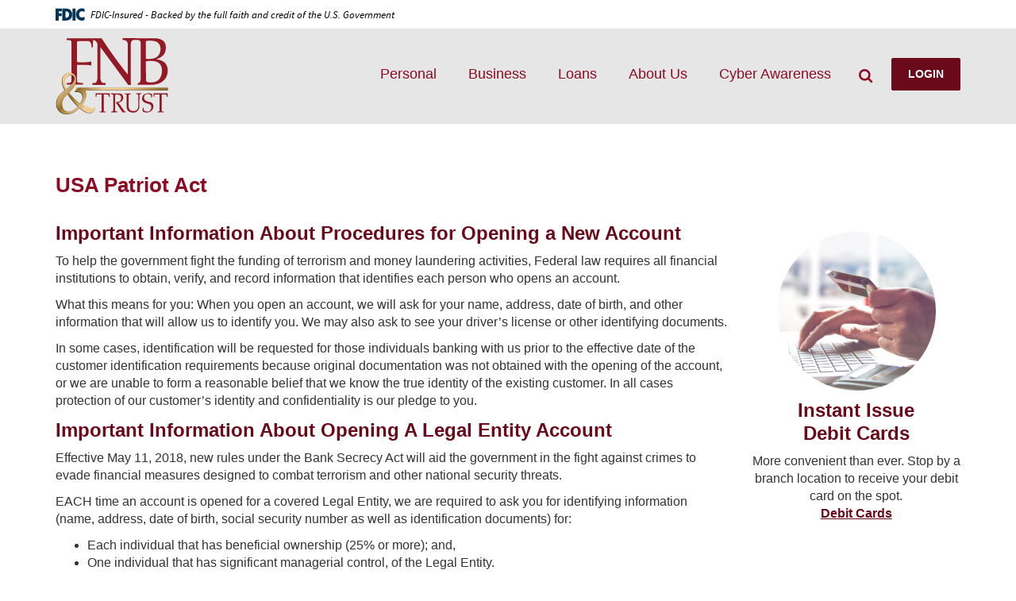

--- FILE ---
content_type: text/html; charset=utf-8
request_url: https://www.fnbandt.com/usa-patriot-act
body_size: 5974
content:
<!DOCTYPE html> <!--[if lt IE 7]>      <html class="no-js lt-ie10 lt-ie9 lt-ie8 lt-ie7" lang="en"> <![endif]--><!--[if IE 7]>         <html class="no-js lt-ie10 lt-ie9 lt-ie8" lang="en"> <![endif]--><!--[if IE 8]>         <html class="no-js lt-ie10 lt-ie9" lang="en"> <![endif]--><!--[if IE 9]>         <html class="no-js lt-ie10 lt-ie9" lang="en"> <![endif]--><!--[if gt IE 8]><!--><html class="no-js" lang="en"><!--<![endif]--><head><meta charset="utf-8"><meta http-equiv="X-UA-Compatible" content="IE=edge,chrome=1"><title>
      USA Patriot Act-FNB&T
    </title><meta name="description" content="USA Patriot Act "><meta name="keywords" content="Patriot"><meta name="viewport" content="width=device-width,initial-scale=1"><meta name="apple-mobile-web-app-title" content="First National Bank and Trust"><script>!function(e,a,t,n,g,c,o){e.GoogleAnalyticsObject=g,e.ga=e.ga||function(){(e.ga.q=e.ga.q||[]).push(arguments)},e.ga.l=1*new Date,c=a.createElement(t),o=a.getElementsByTagName(t)[0],c.async=1,c.src="//www.google-analytics.com/analytics.js",o.parentNode.insertBefore(c,o)}(window,document,"script",0,"ga"),ga("create","UA-115105846-1","auto"),ga("send","pageview")</script><link rel="stylesheet" href="/assets/css/main.min.css"><script type="text/javascript">!function(){"use strict";var e,t,n,a="/assets/css/fonts.css?v=12242014";function c(){if(window.localStorage&&window.XMLHttpRequest)if(n=a,window.localStorage&&localStorage.font_css_cache&&localStorage.font_css_cache_file===n)o(localStorage.font_css_cache);else{var e=function(e,t){var n=new XMLHttpRequest;"withCredentials"in n?n.open(e,t,!0):"undefined"!=typeof XDomainRequest?(n=new XDomainRequest).open(e,t):n=null;return n}("GET",a);e&&(e.onreadystatechange=function(){4===e.readyState&&(o(e.responseText),localStorage.font_css_cache=e.responseText,localStorage.font_css_cache_file=a)},e.send())}else{var t=document.createElement("link");t.href=a,t.rel="stylesheet",t.type="text/css",document.getElementsByTagName("head")[0].appendChild(t),document.cookie="font_css_cache"}var n}function o(e){var t=document.createElement("style");t.setAttribute("type","text/css"),t.styleSheet?t.styleSheet.cssText=e:t.innerHTML=e,document.getElementsByTagName("head")[0].appendChild(t)}window.localStorage&&localStorage.font_css_cache||-1<document.cookie.indexOf("font_css_cache")?c():(e=window,t="load",n=c,e.addEventListener?e.addEventListener(t,n,!1):e.attachEvent&&e.attachEvent("on"+t,n))}()</script><!--[if IE 8]> <script src="/assets/js/polyfills.min.js"></script> <![endif]--><!--[if lt IE 9]> <script src="/assets/js/html5shiv.min.js"></script> <![endif]-->
          
        
            <!-- Google tag (gtag.js) --> 
<script async src="https://www.googletagmanager.com/gtag/js?id=G-DHX3WNDRHX"></script> <script> 
window.dataLayer = window.dataLayer || []; 
function gtag(){dataLayer.push(arguments);} 
gtag('js', new Date()); 
gtag('config', 'G-DHX3WNDRHX'); 
</script>
</head><body class="subpage"><a href="#main" class="hidden-compliance" alt="Skip Navigation">Skip Navigation</a> <a class="hidden-compliance external" href="http://get.adobe.com/reader/" alt="Adobe Acrobat Reader Required">Documents in Portable Document Format (PDF) require Adobe Acrobat Reader 5.0 or higher to view,download Adobe® Acrobat Reader.</a> <header class="header"><link rel="stylesheet" href="https://fonts.googleapis.com/css2?family=Source+Sans+3:ital,wght@1,400;1,600"><div class="fdic-banner"><div class="container"><div class="fdic-container"><div class="fdic-logo"><svg width="38" height="17" viewBox="0 0 38 17" aria-labelledby="fdicLogo"><title>
      USA Patriot Act-FNB&T
    </title><g><path fill-rule="evenodd" clip-rule="evenodd" d="M8.79102 0.673615H13.9183C18.5271 0.673615 21.4825 3.66654 21.4825 8.34109C21.4825 13.5134 18.216 16.0328 13.0138 16.0328H8.79102V0.673615ZM13.5956 4.19475C13.4113 4.19475 13.1751 4.2251 12.8525 4.2251V12.5057C15.4564 12.5057 17.4613 11.413 17.4613 8.25614C17.4613 5.54248 15.8194 4.20082 13.5841 4.20082L13.5956 4.19475Z" fill="currentColor"></path><path fill-rule="evenodd" clip-rule="evenodd" d="M37.3603 5.14182V1.0865C36.3305 0.61301 35.2172 0.375059 34.0938 0.388356C32.0639 0.322493 30.0956 1.12816 28.6402 2.6207C27.1847 4.11323 26.3669 6.16465 26.3741 8.30473C26.3741 12.8093 29.7673 16.1118 34.0131 16.1118C35.2019 16.1973 36.3828 15.8524 37.3603 15.1344V11.073C36.4505 11.779 35.3558 12.1713 34.2263 12.1961C33.1948 12.2257 32.198 11.8027 31.4739 11.0281C30.7497 10.2535 30.3632 9.19685 30.4068 8.11047C30.3706 7.02121 30.7578 5.96358 31.4788 5.18208C32.1997 4.40058 33.192 3.96287 34.2263 3.97015C35.3567 4.01174 36.4489 4.41161 37.3603 5.11754V5.14182Z" fill="currentColor"></path><path fill-rule="evenodd" clip-rule="evenodd" d="M0 0.673615V16.0328H4.00964L4.03845 10.1563H7.93863V6.60483H4.06149L4.03845 4.22506H8.23244V0.673615H0Z" fill="currentColor"></path><path fill-rule="evenodd" clip-rule="evenodd" d="M21.9092 16.0328H25.9188V0.673615H21.9092V16.0328Z" fill="currentColor"></path></g></svg></div><span class="fdic-text">FDIC-Insured - Backed by the full faith and credit of the U.S. Government</span></div></div></div><div class="container"><span itemscope="" itemtype="http://schema.org/BankOrCreditUnion"><span itemprop="name" class="sr-only">First National Bank and Trust</span> <a href="/" class="logo" title="First National Bank and Trust, Atmore, AL" itemprop="url"><span class="logotype" itemprop="image" itemscope="" itemtype="http://schema.org/ImageObject"><img src="/assets/img/first-national-bank-and-trust.svg" alt="First National Bank and Trust" itemprop="url"> </span></a></span><div class="nav-wrapper"><nav class="navbar"><!-- Collect the nav links, forms, and other content for toggling --><div class="collapse navbar-collapse" id="navbar-collapse"><ul class="banno-menu menu-1fdd32c0-beac-11e4-af0e-005056a30020">
                       <li class="dropdown menu-category">
        <span role="button" aria-expanded="false" class="category-item" tabindex="0">Personal</span>
        <ul class="dropdown-menu">
            <li class="menu-internal">
        <a href="/switch-kit">Switch Kit</a>
        
      </li><li class="menu-internal">
        <a href="/personal/checking">Checking</a>
        
      </li><li class="menu-internal">
        <a href="/personal/savings">Savings</a>
        
      </li><li class="menu-internal">
        <a href="/personal/certificates-of-deposit">Certificates of Deposit</a>
        
      </li><li class="menu-internal">
        <a href="/personal/ira">IRA</a>
        
      </li><li class="menu-internal">
        <a href="/personal/debit-cards">Debit Cards</a>
        
      </li><li class="menu-internal">
        <a href="/personal/online-services">Online Services</a>
        
      </li><li class="menu-internal">
        <a href="/personal/e-statements">e-Statements</a>
        
      </li><li class="menu-internal">
        <a href="/personal/telephone-banking">Telephone Banking</a>
        
      </li><li class="menu-internal">
        <a href="/personal/mobile-deposit-capture">Mobile Deposit Capture</a>
        
      </li><li class="menu-internal">
        <a href="/personal/overdraft-privilege">Overdraft Privilege</a>
        
      </li><li class="menu-internal">
        <a href="/personal/additional-services">Additional Services</a>
        
      </li><li class="menu-internal">
        <a href="/personal/financial-calculators">Financial Calculators</a>
        
      </li>
          </ul>
      </li><li class="dropdown menu-category">
        <span role="button" aria-expanded="false" class="category-item" tabindex="0">Business</span>
        <ul class="dropdown-menu">
            <li class="menu-internal">
        <a href="/business/checking">Business Checking</a>
        
      </li><li class="menu-internal">
        <a href="/business/online-services">Online Services</a>
        
      </li><li class="menu-internal">
        <a href="/business/remote-deposit">Remote Deposit</a>
        
      </li><li class="menu-internal">
        <a href="/business/e-statements">Business e-Statements</a>
        
      </li><li class="menu-internal">
        <a href="/business/certificate-of-deposit">Business Certificate of Deposit</a>
        
      </li><li class="menu-internal">
        <a href="/business/ira">Business IRA</a>
        
      </li><li class="menu-internal">
        <a href="/business/mastermoney-debit-card">MasterMoney Debit Card</a>
        
      </li><li class="menu-internal">
        <a href="/business/additional-services">Business Additional Services</a>
        
      </li><li class="menu-internal">
        <a href="/business/financial-calculators">Financial Calculators</a>
        
      </li>
          </ul>
      </li><li class="menu-internal">
        <a href="/loans">Loans</a>
        
      </li><li class="dropdown menu-category">
        <span role="button" aria-expanded="false" class="category-item" tabindex="0">About Us</span>
        <ul class="dropdown-menu">
            <li class="menu-internal">
        <a href="/about-us/title-vi">Title VI Disclosure</a>
        
      </li><li class="menu-internal">
        <a href="/about-us/careers">Careers</a>
        
      </li><li class="menu-internal">
        <a href="/Alerts">Alerts</a>
        
      </li><li class="menu-internal">
        <a href="/community-events">Community Events</a>
        
      </li><li class="menu-internal">
        <a href="/common-features">Common Features</a>
        
      </li><li class="menu-internal">
        <a href="/about-us/contact-us">Contact Us</a>
        
      </li><li class="menu-internal">
        <a href="/about-us/officers-directors">Officers & Directors</a>
        
      </li><li class="menu-internal">
        <a href="/about-us/locations-and-atms">Locations & ATMs</a>
        
      </li><li class="menu-internal">
        <a href="/rates">Rates</a>
        
      </li>
          </ul>
      </li><li class="menu-internal">
        
        
      </li><li class="menu-internal">
        
        
      </li><li class="menu-internal">
        
        
      </li><li class="menu-internal">
        
        
      </li><li class="menu-internal">
        <a href="/personal/cyber-awareness">Cyber Awareness</a>
        
      </li>
                     </ul><form action="/search" method="get" id="mobile-search-form" class="form-inline"><div class="form-group"><label for="mobile-search-input" class="sr-only">Mobile Search</label> <input type="search" name="q" id="mobile-search-input" class="form-control" autocomplete="off" placeholder="What can we help you find?" required=""></div><button class="btn-submit" type="submit"><i class="icon icon-magnify"><span class="sr-only">Navigation Search</span></i></button></form></div></nav><div class="after-nav"><a href="#" data-toggle="modal" data-target="#searchModal" id="btn-search" type="submit"><i class="icon icon-magnify"><span class="sr-only">Search</span></i></a> <a href="#" role="button" class="btn olb-btn" data-toggle="modal" data-target="#olbModal">LOGIN</a><div class="menu-expanders navbar-toggle collapsed" data-toggle="collapse" data-target="#navbar-collapse" aria-expanded="false"><a href="#" class="navicon-button"><div class="navicon"><span class="sr-only">Toggle Navigation</span></div></a>Menu</div></div></div></div></header><div class="hero"><div class="hero-image"><div class="content" data-content-block="hero1" data-content="content" data-editable="editable"> <div><br></div> </div></div></div><div id="main" tabindex="-1"><div class="container"><div class="row"><div class="col-lg-9 col-md-8"><h1 class="page-title">USA Patriot Act </h1><div class="content" data-content-block="bodyCopy1" data-content="content" data-editable="editable"> <div>
<h2>Important Information About Procedures for Opening a New Account</h2>
<p>To help the government fight the funding of terrorism and money laundering activities, Federal law requires all financial institutions to obtain, verify, and record information that identifies each person who opens an account.</p>
<p>What this means for you: When you open an account, we will ask for your name, address, date of birth, and other information that will allow us to identify you. We may also ask to see your driver’s license or other identifying documents.</p>
<p>In some cases, identification will be requested for those individuals banking with us prior to the effective date of the customer identification requirements because original documentation was not obtained with the opening of the account, or we are unable to form a reasonable belief that we know the true identity of the existing customer. In all cases protection of our customer’s identity and confidentiality is our pledge to you.</p>
<h2>Important Information About Opening A Legal Entity Account</h2>
<p>Effective May 11, 2018, new rules under the Bank Secrecy Act will aid the government in the fight against crimes to evade financial measures designed to combat terrorism and other national security threats.</p>
<p>EACH time an account is opened for a covered Legal Entity, we are required to ask you for identifying information (name, address, date of birth, social security number as well as identification documents) for:</p>
<ul>
<li>Each individual that has beneficial ownership (25% or more); and,</li>
<li>One individual that has significant managerial control, of the Legal Entity.</li>
</ul>
<p>If you are opening an account on behalf of a Legal Entity, you will be required to provide the appropriate documentation and to certify that this information is true and accurate to the best of your knowledge.</p>
<p><strong>We proudly support all efforts to protect and maintain the security of our customers and our country.</strong></p>
</div> </div></div><div class="col-lg-3 col-md-4"><div class="info"><div class="content" data-content-block="subAd1" data-content="content" data-editable="editable"> <div><br></div>
<div><br></div> </div></div><div class="info"><div class="content" data-content-block="subAd2" data-content="content" data-editable="editable"> <div><img alt="Person with debit card infront of computer" src="/assets/content/WBt09Aze/sub_debit.jpg" image-id="BW4XjNhZ"></div>
<h2>Instant Issue<br>Debit Cards</h2>
<div>More convenient than ever. Stop by a branch location to receive your debit card on the spot.</div>
<div><a href="/personal/debit-cards" target="_self" data-disclaimer-id="null" data-link-type-id="page" data-link-id="/personal/debit-cards">Debit Cards</a></div> </div></div></div></div></div></div><footer class="footer"><div class="container"><div class="social"><a href="https://www.facebook.com/fnbandt" itemprop="url" title="Facebook" alt="Facebook"><span class="icon icon-facebook"><span class="sr-only">Facebook</span></span></a><div class="pull-right"><img src="/assets/img/cdfi_fcseal_logo.jpeg" alt="CDFI fcseal Logo" class="cdfi"></div></div><div class="footer-menu"><ul class="banno-menu menu-33f5d5d0-beb3-11e4-bc68-005056a30020">
                       <li class="menu-internal">
        <a href="/index">Home</a>
        
      </li><li class="menu-internal">
        <a href="/privacy-policy">Privacy Policy</a>
        
      </li><li class="menu-external">
        <a href="https://www.fnbandt.com/assets/files/KevzmCIG/CRA Public File 2025.pdf" target="_blank">CRA Public File (PDF opens in new tab) 15.7 MB</a>
        
      </li><li class="menu-internal">
        <a href="/usa-patriot-act">USA PATRIOT Act </a>
        
      </li><li class="menu-internal">
        <a href="/terms-of-use">Terms of Use</a>
        
      </li><li class="menu-internal">
        <a href="/sitemap">Sitemap</a>
        
      </li><li class="menu-external">
        <a href="https://www.facebook.com/fnbandt" target="_blank">Facebook</a>
        
      </li>
                     </ul></div><div class="copyright">©<script>var d=new Date,year=d.getFullYear();document.write(year)</script><span class="bankname">First National Bank and Trust.</span> Member FDIC. Equal Housing Lender <span class="icon icon-ehl"></span></div></div><a href="#" class="btn-top anchor" tabindex="0" title="Scroll to Top"><i class="icon icon-top-arrow"><span class="sr-only">To Top</span></i></a></footer><div class="modal fade olb-modal" id="olbModal" tabindex="-1" role="dialog" aria-label="Online Banking"><div class="modal-dialog" role="document"><div class="modal-content"><div class="modal-body"><button type="button" class="close" data-dismiss="modal" aria-label="Close"><span class="icon icon-x"><span class="sr-only">Close Online Banking</span></span></button><h2>Online Banking</h2><form class="olb-login" method="post" action="https://my.fnbandt.com/login" autocomplete="off"><div class="form-group"><label for="id" class="sr-only">Username</label> <span class="icon icon-user"></span> <input type="text" class="form-control" name="username" id="id" placeholder="Username" autofocus="autofocus" required=""></div><div class="olb-links"><a href="https://my.fnbandt.com/enroll">Enroll</a> | <a href="https://my.fnbandt.com/forgot">Forgot Password</a></div> <button type="submit" class="btn olb-button">LOGIN</button></form></div></div></div></div><div class="modal fade search-modal" id="searchModal" tabindex="-1" role="dialog" aria-label="Search"><div class="modal-dialog" role="document"><div class="modal-content"><div class="modal-body"><button type="button" class="close" data-dismiss="modal" aria-label="Close"><span class="icon icon-x"><span class="sr-only">Close Search</span></span></button><h2>Search</h2><form method="get" action="/search" class="form-inline"><div class="form-group"><label for="search-input" class="sr-only">Enter search terms</label> <input name="q" type="search" class="form-control" id="search-input" placeholder="Search" title="Search" required=""> <button class="btn-submit" type="submit"><span class="icon icon-magnify" title="search icon"><span class="sr-only">Submit Search</span></span></button></div></form></div></div></div></div> <script src="/assets/js/jquery.min.js"></script><script defer="defer" src="/assets/js/script.min.js"></script><script src="/assets/target/disclaimers.js?bh=28d584" id="disclaimerscript" defer="defer" proceed="Proceed" cancel="Cancel"></script><script nomodule="nomodule" type="text/javascript">
            
    function ieWarning() {
      document.body.setAttribute("style", "padding-bottom: 120px;");
      var warning = document.createElement("section");
      warning.setAttribute("class", "ie-disclaimer");
      warning.setAttribute("style", "background-color: #000; color:#fff; padding: 10px 40px; position: fixed; bottom: 0; z-index: 1040; height: 120px;");
      warning.setAttribute("aria-label", "Important notice regarding browser support");
      var warningContent = 'Please note: As of February 15, 2022, this website will no longer function with this browser' +
      ' version. This website was built to support the use of modern browsers. The browser that you are currently using' +
      ' is no longer fully supported by Microsoft and is not considered a modern browser. To use this site, please open' +
      ' in a modern browser like Google Chrome, Firefox, Safari, or a currently supported version of Microsoft Edge.';
      warning.innerHTML = warningContent;
      var firstElement = document.body.children[0];
      document.body.insertBefore(warning, firstElement);
    }
    window.addEventListener("load", ieWarning);
  
          </script>
          
        
            </body></html>

--- FILE ---
content_type: text/css
request_url: https://www.fnbandt.com/assets/css/main.min.css
body_size: 17699
content:
@charset "UTF-8";/*! normalize.css v3.0.2 | MIT License | git.io/normalize */blockquote,dfn{font-style:italic}hr,img{border:0}a,a:focus,a:hover{text-decoration:underline}.loading-inner,.slick-loading .slick-list::after{-webkit-animation:spin 1.5s linear infinite;-o-animation:spin 1.5s linear infinite}.btn,.slick-slider{-webkit-user-select:none;-moz-user-select:none;-ms-user-select:none}.alert:after,.clearfix:after,.container-fluid:after,.container:after,.dropdown-menu>li>a,.dropdown-menu>li>span,.inner-lg:after,.inner-md:after,.inner-sm:after,.inner-xl:after,.inner-xs:after,.inner:after,.modal-footer:after,.nav:after,.navbar-collapse:after,.navbar-header:after,.row:after{clear:both}.slick-slider,html{-webkit-tap-highlight-color:transparent}html{font-family:sans-serif;-ms-text-size-adjust:100%;-webkit-text-size-adjust:100%}article,aside,details,figcaption,figure,footer,header,hgroup,main,menu,nav,section,summary{display:block}audio,canvas,progress,video{display:inline-block;vertical-align:baseline}audio:not([controls]){display:none;height:0}[hidden],template{display:none}a{background-color:transparent;color:#69091A}a:active,a:hover{outline:0}b,optgroup,strong{font-weight:700}mark{background:#ff0;color:#000}small{font-size:80%}sub,sup{font-size:75%;line-height:0;position:relative;vertical-align:baseline}sup{top:-.5em}sub{bottom:-.25em}img{vertical-align:middle}svg:not(:root){overflow:hidden}hr{-moz-box-sizing:content-box;box-sizing:content-box;height:0}pre,textarea{overflow:auto}code,kbd,pre,samp{font-size:1rem}button,input,optgroup,select,textarea{color:inherit;font:inherit;margin:0}.big,.biggest,.medium,.small,.smallest{font-weight:400}button{overflow:visible}button,select{text-transform:none}button,html input[type=button],input[type=reset],input[type=submit]{-webkit-appearance:button;cursor:pointer}button[disabled],html input[disabled]{cursor:default}button::-moz-focus-inner,input::-moz-focus-inner{border:0;padding:0}input[type=checkbox],input[type=radio]{box-sizing:border-box;padding:0}input[type=number]::-webkit-inner-spin-button,input[type=number]::-webkit-outer-spin-button{height:auto}input[type=search]::-webkit-search-cancel-button,input[type=search]::-webkit-search-decoration{-webkit-appearance:none}table{border-collapse:collapse;border-spacing:0}td,th{padding:0}/*! Source: https://github.com/h5bp/html5-boilerplate/blob/master/src/css/main.css */@media print{blockquote,img,pre,tr{page-break-inside:avoid}*,:after,:before{background:0 0!important;color:#000!important;box-shadow:none!important;text-shadow:none!important}a,a:visited{text-decoration:underline}a[href]:after{content:" (" attr(href) ")"}abbr[title]:after{content:" (" attr(title) ")"}a[href^="#"]:after,a[href^="javascript:"]:after{content:""}blockquote,pre{border:.0625rem solid #999}thead{display:table-header-group}img{max-width:100%!important}h2,h3,p{orphans:3;widows:3}h2,h3{page-break-after:avoid}select{background:#fff!important}.navbar{display:none}.btn>.caret,.dropup>.btn>.caret{border-top-color:#000!important}.label{border:.0625rem solid #000}.table{border-collapse:collapse!important}.table td,.table th{background-color:#fff!important}.table-bordered td,.table-bordered th{border:.0625rem solid #ddd!important}}.img-thumbnail,body{background-color:#fff}*,:after,:before{-webkit-box-sizing:border-box;-moz-box-sizing:border-box;box-sizing:border-box}html{font-size:100%}body{font-family:"Open Sans",Helvetica,Arial,sans-serif;font-size:1rem;line-height:1.42857;color:#333}button,input,select,textarea{font-family:inherit;font-size:inherit;line-height:inherit}a:focus,a:hover{color:#8c0c23}a:focus{outline:dotted thin;outline:-webkit-focus-ring-color auto 5px;outline-offset:-2px}figure{margin:0}.img-responsive{display:block;max-width:100%;height:auto}.img-rounded{border-radius:.375rem}.img-thumbnail{padding:.25rem;line-height:1.42857;border:.0625rem solid #ddd;border-radius:4px;-webkit-transition:all .2s ease-in-out;-o-transition:all .2s ease-in-out;transition:all .2s ease-in-out;display:inline-block;max-width:100%;height:auto}hr{margin-top:1.375rem;margin-bottom:1.375rem;border-top:.0625rem solid #929497}.hidden-compliance,.sr-only{position:absolute;width:.0625rem;height:.0625rem;margin:-.0625rem;padding:0;overflow:hidden;clip:rect(0,0,0,0);border:0}.hidden-compliance:focus{background-color:#69091A;color:#fff;top:1rem;left:.625rem;width:auto;height:auto;padding:1.25rem;margin:0;clip:auto;display:block;z-index:1000000}.sr-only-focusable:active,.sr-only-focusable:focus{position:static;width:auto;height:auto;margin:0;overflow:visible;clip:auto}.smallest{font-size:.75rem}.small{font-size:.875rem}.medium{font-size:1rem}.big{font-size:1.125rem}.biggest{font-size:1.25rem}.h1,.h2,.h3,.h4,.h5,.h6,h1,h2,h3,h4,h5,h6{font-family:inherit;font-weight:700;margin:.625rem 0}dl,ol,ul{margin-top:0}.lead,address,dl{margin-bottom:1.375rem}.h1,h1{font-size:1.625rem;line-height:1.9375rem;color:#8c0c23}.h2,h2{font-size:1.5rem;line-height:1.8125rem;color:#69091A}.h3,h3{font-size:1.375rem;line-height:1.6875rem;color:#8c0c23}.h4,.h5,h4,h5{font-size:1.25rem;line-height:1.5625rem}.h4,h4{color:#69091A}.h5,h5{color:#8c0c23}.h6,h6{font-size:1.125rem;line-height:1.4375rem;color:#976f2b}.hero .h1,.hero .h2,.hero .h3,.hero .h4,.hero .h5,.hero .h6,.hero h1,.hero h2,.hero h3,.hero h4,.hero h5,.hero h6{font-weight:400}@media screen and (max-width:47.9375rem){.hero .h1,.hero h1{font-size:2.8125rem;line-height:3.125rem}.hero .h2,.hero h2{font-size:1.875rem;line-height:2.1875rem}.hero .h3,.hero h3{font-size:1.5625rem;line-height:1.875rem}.hero .h4,.hero .h5,.hero h4,.hero h5{font-size:1.25rem;line-height:1.5625rem}.hero .h6,.hero h6{font-size:1.125rem;line-height:1.4375rem}}@media screen and (min-width:48rem) and (max-width:61.9375rem){.hero .h1,.hero h1{font-size:3.75rem;line-height:4.0625rem}.hero .h2,.hero h2{font-size:2.8125rem;line-height:3.125rem}.hero .h3,.hero h3{font-size:1.875rem;line-height:2.1875rem}.hero .h4,.hero .h5,.hero h4,.hero h5{font-size:1.5625rem;line-height:1.875rem}.hero .h6,.hero h6{font-size:1.25rem;line-height:1.5625rem}}@media screen and (min-width:62rem){.hero .h1,.hero h1{font-size:4.6875rem;line-height:5rem}.hero .h2,.hero h2{font-size:3.75rem;line-height:4.0625rem}.hero .h3,.hero h3{font-size:2.8125rem;line-height:3.125rem}.hero .h4,.hero .h5,.hero h4,.hero h5{font-size:1.875rem;line-height:2.1875rem}.hero .h6,.hero h6{font-size:1.5625rem;line-height:1.875rem}}p{margin:0 0 .6875rem}.lead{font-size:1.125rem;font-weight:300;line-height:1.4}blockquote ol:last-child,blockquote p:last-child,blockquote ul:last-child,ol ol,ol ul,ul ol,ul ul{margin-bottom:0}blockquote,dt,kbd kbd{font-weight:700}@media (min-width:768px){.lead{font-size:1.5rem}}.mark,mark{background-color:#fcf8e3;padding:.2em}.text-justify{text-align:justify}caption,th{text-align:left}.text-nowrap{white-space:nowrap}.text-lowercase{text-transform:lowercase}.text-uppercase{text-transform:uppercase}.text-capitalize{text-transform:capitalize}.text-muted{color:#959595}.text-primary{color:#8c0c23}a.text-primary:hover{color:#5d0817}.text-success{color:#3c763d}a.text-success:hover{color:#2b542c}.text-info{color:#31708f}a.text-info:hover{color:#245269}.text-warning{color:#8a6d3b}a.text-warning:hover{color:#66512c}.text-danger{color:#a94442}a.text-danger:hover{color:#843534}.bg-primary{color:#fff;background-color:#8c0c23}a.bg-primary:hover{background-color:#5d0817}.bg-success{background-color:#dff0d8}a.bg-success:hover{background-color:#c1e2b3}.bg-info{background-color:#d9edf7}a.bg-info:hover{background-color:#afd9ee}.bg-warning{background-color:#fcf8e3}a.bg-warning:hover{background-color:#f7ecb5}.bg-danger{background-color:#f2dede}a.bg-danger:hover{background-color:#e4b9b9}pre code,table{background-color:transparent}ol,ul{margin-bottom:.6875rem}.list-unstyled{padding-left:0;list-style:none}dd,dt{line-height:1.42857}dd{margin-left:0}abbr[data-original-title],abbr[title]{cursor:help;border-bottom:.0625rem dotted #959595}.initialism{font-size:90%;text-transform:uppercase}blockquote{padding:.6875rem 1.375rem;margin:0 0 1.375rem;font-size:1.875rem;border-left:.3125rem solid #8c0c23;color:#69091A}blockquote .small,blockquote footer,blockquote small{display:block;font-size:80%;line-height:1.42857;color:#69091A}code,kbd{padding:.125rem .25rem;font-size:90%}blockquote .small:before,blockquote footer:before,blockquote small:before{content:'\2014 \00A0'}address{font-style:normal;line-height:1.42857}code,kbd,pre,samp{font-family:Menlo,Monaco,Consolas,"Courier New",monospace}code{color:#c7254e;background-color:#f9f2f4;border-radius:.25rem}kbd{color:#fff;background-color:#333;border-radius:.1875rem;box-shadow:inset 0 -.0625rem 0 rgba(0,0,0,.25)}kbd kbd{padding:0;font-size:100%;box-shadow:none}pre{display:block;padding:.65625rem;margin:0 0 .6875rem;font-size:.9375rem;line-height:1.42857;word-break:break-all;word-wrap:break-word;color:#333;background-color:#f5f5f5;border:.0625rem solid #ccc;border-radius:.25rem}.container-fluid:after,.container-fluid:before,.container:after,.container:before,.row:after,.row:before{display:table;content:" "}.container,.container-fluid{margin-right:auto;margin-left:auto}pre code{padding:0;font-size:inherit;color:inherit;white-space:pre-wrap;border-radius:0}.container,.container-fluid{padding-left:.9375rem;padding-right:.9375rem}.pre-scrollable{max-height:21.25rem;overflow-y:scroll}@media (min-width:48rem){.container{width:46.875rem}}@media (min-width:62rem){.container{width:60.625rem}}@media (min-width:75rem){.container{width:73.125rem}}.row{margin-left:-.9375rem;margin-right:-.9375rem}.col-lg-1,.col-lg-10,.col-lg-11,.col-lg-12,.col-lg-2,.col-lg-3,.col-lg-4,.col-lg-5,.col-lg-6,.col-lg-7,.col-lg-8,.col-lg-9,.col-md-1,.col-md-10,.col-md-11,.col-md-12,.col-md-2,.col-md-3,.col-md-4,.col-md-5,.col-md-6,.col-md-7,.col-md-8,.col-md-9,.col-sm-1,.col-sm-10,.col-sm-11,.col-sm-12,.col-sm-2,.col-sm-3,.col-sm-4,.col-sm-5,.col-sm-6,.col-sm-7,.col-sm-8,.col-sm-9,.col-xs-1,.col-xs-10,.col-xs-11,.col-xs-12,.col-xs-2,.col-xs-3,.col-xs-4,.col-xs-5,.col-xs-6,.col-xs-7,.col-xs-8,.col-xs-9{position:relative;min-height:.0625rem;padding-left:.9375rem;padding-right:.9375rem}.col-xs-1,.col-xs-10,.col-xs-11,.col-xs-12,.col-xs-2,.col-xs-3,.col-xs-4,.col-xs-5,.col-xs-6,.col-xs-7,.col-xs-8,.col-xs-9{float:left}.col-xs-1{width:8.33333%}.col-xs-2{width:16.66667%}.col-xs-3{width:25%}.col-xs-4{width:33.33333%}.col-xs-5{width:41.66667%}.col-xs-6{width:50%}.col-xs-7{width:58.33333%}.col-xs-8{width:66.66667%}.col-xs-9{width:75%}.col-xs-10{width:83.33333%}.col-xs-11{width:91.66667%}.col-xs-12{width:100%}.col-xs-pull-0{right:auto}.col-xs-pull-1{right:8.33333%}.col-xs-pull-2{right:16.66667%}.col-xs-pull-3{right:25%}.col-xs-pull-4{right:33.33333%}.col-xs-pull-5{right:41.66667%}.col-xs-pull-6{right:50%}.col-xs-pull-7{right:58.33333%}.col-xs-pull-8{right:66.66667%}.col-xs-pull-9{right:75%}.col-xs-pull-10{right:83.33333%}.col-xs-pull-11{right:91.66667%}.col-xs-pull-12{right:100%}.col-xs-push-0{left:auto}.col-xs-push-1{left:8.33333%}.col-xs-push-2{left:16.66667%}.col-xs-push-3{left:25%}.col-xs-push-4{left:33.33333%}.col-xs-push-5{left:41.66667%}.col-xs-push-6{left:50%}.col-xs-push-7{left:58.33333%}.col-xs-push-8{left:66.66667%}.col-xs-push-9{left:75%}.col-xs-push-10{left:83.33333%}.col-xs-push-11{left:91.66667%}.col-xs-push-12{left:100%}.col-xs-offset-0{margin-left:0}.col-xs-offset-1{margin-left:8.33333%}.col-xs-offset-2{margin-left:16.66667%}.col-xs-offset-3{margin-left:25%}.col-xs-offset-4{margin-left:33.33333%}.col-xs-offset-5{margin-left:41.66667%}.col-xs-offset-6{margin-left:50%}.col-xs-offset-7{margin-left:58.33333%}.col-xs-offset-8{margin-left:66.66667%}.col-xs-offset-9{margin-left:75%}.col-xs-offset-10{margin-left:83.33333%}.col-xs-offset-11{margin-left:91.66667%}.col-xs-offset-12{margin-left:100%}@media (min-width:48rem){.col-sm-1,.col-sm-10,.col-sm-11,.col-sm-12,.col-sm-2,.col-sm-3,.col-sm-4,.col-sm-5,.col-sm-6,.col-sm-7,.col-sm-8,.col-sm-9{float:left}.col-sm-1{width:8.33333%}.col-sm-2{width:16.66667%}.col-sm-3{width:25%}.col-sm-4{width:33.33333%}.col-sm-5{width:41.66667%}.col-sm-6{width:50%}.col-sm-7{width:58.33333%}.col-sm-8{width:66.66667%}.col-sm-9{width:75%}.col-sm-10{width:83.33333%}.col-sm-11{width:91.66667%}.col-sm-12{width:100%}.col-sm-pull-0{right:auto}.col-sm-pull-1{right:8.33333%}.col-sm-pull-2{right:16.66667%}.col-sm-pull-3{right:25%}.col-sm-pull-4{right:33.33333%}.col-sm-pull-5{right:41.66667%}.col-sm-pull-6{right:50%}.col-sm-pull-7{right:58.33333%}.col-sm-pull-8{right:66.66667%}.col-sm-pull-9{right:75%}.col-sm-pull-10{right:83.33333%}.col-sm-pull-11{right:91.66667%}.col-sm-pull-12{right:100%}.col-sm-push-0{left:auto}.col-sm-push-1{left:8.33333%}.col-sm-push-2{left:16.66667%}.col-sm-push-3{left:25%}.col-sm-push-4{left:33.33333%}.col-sm-push-5{left:41.66667%}.col-sm-push-6{left:50%}.col-sm-push-7{left:58.33333%}.col-sm-push-8{left:66.66667%}.col-sm-push-9{left:75%}.col-sm-push-10{left:83.33333%}.col-sm-push-11{left:91.66667%}.col-sm-push-12{left:100%}.col-sm-offset-0{margin-left:0}.col-sm-offset-1{margin-left:8.33333%}.col-sm-offset-2{margin-left:16.66667%}.col-sm-offset-3{margin-left:25%}.col-sm-offset-4{margin-left:33.33333%}.col-sm-offset-5{margin-left:41.66667%}.col-sm-offset-6{margin-left:50%}.col-sm-offset-7{margin-left:58.33333%}.col-sm-offset-8{margin-left:66.66667%}.col-sm-offset-9{margin-left:75%}.col-sm-offset-10{margin-left:83.33333%}.col-sm-offset-11{margin-left:91.66667%}.col-sm-offset-12{margin-left:100%}.table-disclaimer{display:none}}@media (min-width:62rem){.col-md-1,.col-md-10,.col-md-11,.col-md-12,.col-md-2,.col-md-3,.col-md-4,.col-md-5,.col-md-6,.col-md-7,.col-md-8,.col-md-9{float:left}.col-md-1{width:8.33333%}.col-md-2{width:16.66667%}.col-md-3{width:25%}.col-md-4{width:33.33333%}.col-md-5{width:41.66667%}.col-md-6{width:50%}.col-md-7{width:58.33333%}.col-md-8{width:66.66667%}.col-md-9{width:75%}.col-md-10{width:83.33333%}.col-md-11{width:91.66667%}.col-md-12{width:100%}.col-md-pull-0{right:auto}.col-md-pull-1{right:8.33333%}.col-md-pull-2{right:16.66667%}.col-md-pull-3{right:25%}.col-md-pull-4{right:33.33333%}.col-md-pull-5{right:41.66667%}.col-md-pull-6{right:50%}.col-md-pull-7{right:58.33333%}.col-md-pull-8{right:66.66667%}.col-md-pull-9{right:75%}.col-md-pull-10{right:83.33333%}.col-md-pull-11{right:91.66667%}.col-md-pull-12{right:100%}.col-md-push-0{left:auto}.col-md-push-1{left:8.33333%}.col-md-push-2{left:16.66667%}.col-md-push-3{left:25%}.col-md-push-4{left:33.33333%}.col-md-push-5{left:41.66667%}.col-md-push-6{left:50%}.col-md-push-7{left:58.33333%}.col-md-push-8{left:66.66667%}.col-md-push-9{left:75%}.col-md-push-10{left:83.33333%}.col-md-push-11{left:91.66667%}.col-md-push-12{left:100%}.col-md-offset-0{margin-left:0}.col-md-offset-1{margin-left:8.33333%}.col-md-offset-2{margin-left:16.66667%}.col-md-offset-3{margin-left:25%}.col-md-offset-4{margin-left:33.33333%}.col-md-offset-5{margin-left:41.66667%}.col-md-offset-6{margin-left:50%}.col-md-offset-7{margin-left:58.33333%}.col-md-offset-8{margin-left:66.66667%}.col-md-offset-9{margin-left:75%}.col-md-offset-10{margin-left:83.33333%}.col-md-offset-11{margin-left:91.66667%}.col-md-offset-12{margin-left:100%}}@media (min-width:75rem){.col-lg-1,.col-lg-10,.col-lg-11,.col-lg-12,.col-lg-2,.col-lg-3,.col-lg-4,.col-lg-5,.col-lg-6,.col-lg-7,.col-lg-8,.col-lg-9{float:left}.col-lg-1{width:8.33333%}.col-lg-2{width:16.66667%}.col-lg-3{width:25%}.col-lg-4{width:33.33333%}.col-lg-5{width:41.66667%}.col-lg-6{width:50%}.col-lg-7{width:58.33333%}.col-lg-8{width:66.66667%}.col-lg-9{width:75%}.col-lg-10{width:83.33333%}.col-lg-11{width:91.66667%}.col-lg-12{width:100%}.col-lg-pull-0{right:auto}.col-lg-pull-1{right:8.33333%}.col-lg-pull-2{right:16.66667%}.col-lg-pull-3{right:25%}.col-lg-pull-4{right:33.33333%}.col-lg-pull-5{right:41.66667%}.col-lg-pull-6{right:50%}.col-lg-pull-7{right:58.33333%}.col-lg-pull-8{right:66.66667%}.col-lg-pull-9{right:75%}.col-lg-pull-10{right:83.33333%}.col-lg-pull-11{right:91.66667%}.col-lg-pull-12{right:100%}.col-lg-push-0{left:auto}.col-lg-push-1{left:8.33333%}.col-lg-push-2{left:16.66667%}.col-lg-push-3{left:25%}.col-lg-push-4{left:33.33333%}.col-lg-push-5{left:41.66667%}.col-lg-push-6{left:50%}.col-lg-push-7{left:58.33333%}.col-lg-push-8{left:66.66667%}.col-lg-push-9{left:75%}.col-lg-push-10{left:83.33333%}.col-lg-push-11{left:91.66667%}.col-lg-push-12{left:100%}.col-lg-offset-0{margin-left:0}.col-lg-offset-1{margin-left:8.33333%}.col-lg-offset-2{margin-left:16.66667%}.col-lg-offset-3{margin-left:25%}.col-lg-offset-4{margin-left:33.33333%}.col-lg-offset-5{margin-left:41.66667%}.col-lg-offset-6{margin-left:50%}.col-lg-offset-7{margin-left:58.33333%}.col-lg-offset-8{margin-left:66.66667%}.col-lg-offset-9{margin-left:75%}.col-lg-offset-10{margin-left:83.33333%}.col-lg-offset-11{margin-left:91.66667%}.col-lg-offset-12{margin-left:100%}}@media (max-width:47.9375rem){.table-wrapper{margin-top:.625rem;margin-bottom:1.25rem;border:.0625rem solid #acacac;padding:1.25rem;overflow-x:scroll}}.table,legend{margin-bottom:1.375rem}caption{padding-top:.5rem;padding-bottom:.5rem;color:#959595}.btn,.label{text-align:center;white-space:nowrap}.table{width:100%}.table>tbody>tr>td,.table>tbody>tr>th,.table>tfoot>tr>td,.table>tfoot>tr>th,.table>thead>tr>td,.table>thead>tr>th{padding:.5rem;line-height:1.42857;vertical-align:top;border-top:.0625rem solid #ddd}.table>thead>tr>th{vertical-align:bottom;border-bottom:.125rem solid #ddd}.btn,.caret,.nav-wrapper .after-nav .icon{vertical-align:middle}.table>caption+thead>tr:first-child>td,.table>caption+thead>tr:first-child>th,.table>colgroup+thead>tr:first-child>td,.table>colgroup+thead>tr:first-child>th,.table>thead:first-child>tr:first-child>td,.table>thead:first-child>tr:first-child>th{border-top:0}.table>tbody+tbody{border-top:.125rem solid #ddd}.table .table{background-color:#fff}.table-bordered,.table-bordered>tbody>tr>td,.table-bordered>tbody>tr>th,.table-bordered>tfoot>tr>td,.table-bordered>tfoot>tr>th,.table-bordered>thead>tr>td,.table-bordered>thead>tr>th{border:.0625rem solid #ddd}.table-bordered>thead>tr>td,.table-bordered>thead>tr>th{border-bottom-width:.125rem}.table-striped>tbody>tr:nth-of-type(odd){background-color:#e9e9ea}.table-hover>tbody>tr:hover,.table>tbody>tr.active>td,.table>tbody>tr.active>th,.table>tbody>tr>td.active,.table>tbody>tr>th.active,.table>tfoot>tr.active>td,.table>tfoot>tr.active>th,.table>tfoot>tr>td.active,.table>tfoot>tr>th.active,.table>thead>tr.active>td,.table>thead>tr.active>th,.table>thead>tr>td.active,.table>thead>tr>th.active{background-color:#f5f5f5}table col[class*=col-]{position:static;float:none;display:table-column}table td[class*=col-],table th[class*=col-]{position:static;float:none;display:table-cell}.table-hover>tbody>tr.active:hover>td,.table-hover>tbody>tr.active:hover>th,.table-hover>tbody>tr:hover>.active,.table-hover>tbody>tr>td.active:hover,.table-hover>tbody>tr>th.active:hover{background-color:#e8e8e8}.table>tbody>tr.success>td,.table>tbody>tr.success>th,.table>tbody>tr>td.success,.table>tbody>tr>th.success,.table>tfoot>tr.success>td,.table>tfoot>tr.success>th,.table>tfoot>tr>td.success,.table>tfoot>tr>th.success,.table>thead>tr.success>td,.table>thead>tr.success>th,.table>thead>tr>td.success,.table>thead>tr>th.success{background-color:#dff0d8}.table-hover>tbody>tr.success:hover>td,.table-hover>tbody>tr.success:hover>th,.table-hover>tbody>tr:hover>.success,.table-hover>tbody>tr>td.success:hover,.table-hover>tbody>tr>th.success:hover{background-color:#d0e9c6}.table>tbody>tr.info>td,.table>tbody>tr.info>th,.table>tbody>tr>td.info,.table>tbody>tr>th.info,.table>tfoot>tr.info>td,.table>tfoot>tr.info>th,.table>tfoot>tr>td.info,.table>tfoot>tr>th.info,.table>thead>tr.info>td,.table>thead>tr.info>th,.table>thead>tr>td.info,.table>thead>tr>th.info{background-color:#d9edf7}.table-hover>tbody>tr.info:hover>td,.table-hover>tbody>tr.info:hover>th,.table-hover>tbody>tr:hover>.info,.table-hover>tbody>tr>td.info:hover,.table-hover>tbody>tr>th.info:hover{background-color:#c4e3f3}.table>tbody>tr.warning>td,.table>tbody>tr.warning>th,.table>tbody>tr>td.warning,.table>tbody>tr>th.warning,.table>tfoot>tr.warning>td,.table>tfoot>tr.warning>th,.table>tfoot>tr>td.warning,.table>tfoot>tr>th.warning,.table>thead>tr.warning>td,.table>thead>tr.warning>th,.table>thead>tr>td.warning,.table>thead>tr>th.warning{background-color:#fcf8e3}.table-hover>tbody>tr.warning:hover>td,.table-hover>tbody>tr.warning:hover>th,.table-hover>tbody>tr:hover>.warning,.table-hover>tbody>tr>td.warning:hover,.table-hover>tbody>tr>th.warning:hover{background-color:#faf2cc}.table>tbody>tr.danger>td,.table>tbody>tr.danger>th,.table>tbody>tr>td.danger,.table>tbody>tr>th.danger,.table>tfoot>tr.danger>td,.table>tfoot>tr.danger>th,.table>tfoot>tr>td.danger,.table>tfoot>tr>th.danger,.table>thead>tr.danger>td,.table>thead>tr.danger>th,.table>thead>tr>td.danger,.table>thead>tr>th.danger{background-color:#f2dede}.table-hover>tbody>tr.danger:hover>td,.table-hover>tbody>tr.danger:hover>th,.table-hover>tbody>tr:hover>.danger,.table-hover>tbody>tr>td.danger:hover,.table-hover>tbody>tr>th.danger:hover{background-color:#ebcccc}.loading{padding:.625rem 0;display:none}.loading-inner{border:.3125rem solid #f3f3f3;border-top:.3125rem solid #333;border-radius:50%;width:1.5rem;height:1.5rem;animation:spin 1.5s linear infinite}fieldset,legend{border:0;padding:0}.error{color:red;display:none}fieldset{margin:0;min-width:0}legend{display:block;width:100%;font-size:1.5rem;line-height:inherit;color:#333;border-bottom:.0625rem solid #e5e5e5}label{display:inline-block;max-width:100%;margin-bottom:.3125rem;font-weight:400}input[type=search]{-webkit-box-sizing:border-box;-moz-box-sizing:border-box;box-sizing:border-box;-webkit-appearance:none}input[type=checkbox],input[type=radio]{margin:.25rem 0 0;margin-top:.0625rem\9;line-height:normal}input[type=file]{display:block}input[type=range]{display:block;-webkit-box-sizing:content-box;-moz-box-sizing:content-box;box-sizing:content-box}input[type=range]::after,input[type=range]::before{-webkit-box-sizing:content-box;-moz-box-sizing:content-box;box-sizing:content-box}select[multiple],select[size]{height:auto}input[type=file]:focus,input[type=checkbox]:focus,input[type=radio]:focus{outline:dotted thin;outline:-webkit-focus-ring-color auto 5px;outline-offset:-2px}.parsley-errors-list{margin:0;list-style:none;color:#db4442;padding:0}.banno-location-proximity-container .banno-location-proximity,.banno-location-search-fields .banno-location-search-input,.form-control{display:block;width:100%;height:2.5625rem;padding:.375rem .75rem;font-size:1rem;line-height:1.42857;color:#727070;background-color:#fff;background-image:none;border:.0625rem solid #E3E3E3;border-radius:.25rem;-webkit-transition:border-color ease-in-out .15s,box-shadow ease-in-out .15s;-o-transition:border-color ease-in-out .15s,box-shadow ease-in-out .15s;transition:border-color ease-in-out .15s,box-shadow ease-in-out .15s}.banno-location-proximity-container .banno-location-proximity:focus,.banno-location-search-fields .banno-location-search-input:focus,.form-control:focus{border-color:#66afe9;-webkit-box-shadow:inset 0 1px 1px rgba(0,0,0,.075),0 0 8px rgba(102,175,233,.6);box-shadow:inset 0 1px 1px rgba(0,0,0,.075),0 0 8px rgba(102,175,233,.6)}.banno-location-proximity-container .banno-location-proximity::-moz-placeholder,.banno-location-search-fields .banno-location-search-input::-moz-placeholder,.form-control::-moz-placeholder{color:#999;opacity:1}.banno-location-proximity-container .banno-location-proximity:-ms-input-placeholder,.banno-location-search-fields .banno-location-search-input:-ms-input-placeholder,.form-control:-ms-input-placeholder{color:#999}.banno-location-proximity-container .banno-location-proximity::-webkit-input-placeholder,.banno-location-search-fields .banno-location-search-input::-webkit-input-placeholder,.form-control::-webkit-input-placeholder{color:#999}.banno-location-proximity-container .banno-location-proximity[disabled],.banno-location-proximity-container .banno-location-proximity[readonly],.banno-location-proximity-container fieldset[disabled] .banno-location-proximity,.banno-location-search-fields .banno-location-search-input[disabled],.banno-location-search-fields .banno-location-search-input[readonly],.banno-location-search-fields fieldset[disabled] .banno-location-search-input,.form-control[disabled],.form-control[readonly],fieldset[disabled] .banno-location-proximity-container .banno-location-proximity,fieldset[disabled] .banno-location-search-fields .banno-location-search-input,fieldset[disabled] .form-control{cursor:not-allowed;background-color:#eee;opacity:1}.banno-location-proximity-container textarea.banno-location-proximity,.banno-location-search-fields textarea.banno-location-search-input,textarea.form-control{height:auto}@media screen and (-webkit-min-device-pixel-ratio:0){input[type=date],input[type=time],input[type=datetime-local],input[type=month]{line-height:41px}.input-group-sm input[type=date],.input-group-sm input[type=time],.input-group-sm input[type=datetime-local],.input-group-sm input[type=month],input[type=date].input-sm,input[type=time].input-sm,input[type=datetime-local].input-sm,input[type=month].input-sm{line-height:30px}.input-group-lg input[type=date],.input-group-lg input[type=time],.input-group-lg input[type=datetime-local],.input-group-lg input[type=month],input[type=date].input-lg,input[type=time].input-lg,input[type=datetime-local].input-lg,input[type=month].input-lg{line-height:46px}}.form-group{margin-bottom:1.25rem}.checkbox,.radio{position:relative;display:block;margin-top:.625rem;margin-bottom:.625rem}.checkbox label,.checkbox-inline,.radio label,.radio-inline{padding-left:1.25rem;margin-bottom:0;font-weight:400;cursor:pointer}.checkbox label,.radio label{min-height:1.375rem}.checkbox input[type=checkbox],.checkbox-inline input[type=checkbox],.radio input[type=radio],.radio-inline input[type=radio]{position:absolute;margin-left:-1.25rem;margin-top:.25rem\9}.collapsing,.dropdown,.dropup{position:relative}.checkbox+.checkbox,.radio+.radio{margin-top:-.3125rem}.checkbox-inline,.radio-inline{display:inline-block;vertical-align:middle}.checkbox-inline+.checkbox-inline,.radio-inline+.radio-inline{margin-top:0;margin-left:.625rem}.checkbox-inline.disabled,.checkbox.disabled label,.radio-inline.disabled,.radio.disabled label,fieldset[disabled] .checkbox label,fieldset[disabled] .checkbox-inline,fieldset[disabled] .radio label,fieldset[disabled] .radio-inline,fieldset[disabled] input[type=checkbox],fieldset[disabled] input[type=radio],input[type=checkbox].disabled,input[type=checkbox][disabled],input[type=radio].disabled,input[type=radio][disabled]{cursor:not-allowed}.input-sm{height:1.875rem;padding:.3125rem .625rem;font-size:.75rem;line-height:1.5;border-radius:.1875rem}select.input-sm{height:1.875rem;line-height:1.875rem}select[multiple].input-sm,textarea.input-sm{height:auto}.banno-location-proximity-container .form-group-sm .banno-location-proximity,.banno-location-search-fields .form-group-sm .banno-location-search-input,.form-group-sm .banno-location-proximity-container .banno-location-proximity,.form-group-sm .banno-location-search-fields .banno-location-search-input,.form-group-sm .form-control{height:1.875rem;padding:.3125rem .625rem;font-size:.75rem;line-height:1.5;border-radius:.1875rem}.banno-location-proximity-container .form-group-sm select.banno-location-proximity,.banno-location-search-fields .form-group-sm select.banno-location-search-input,.form-group-sm .banno-location-proximity-container select.banno-location-proximity,.form-group-sm .banno-location-search-fields select.banno-location-search-input,.form-group-sm select.form-control{height:1.875rem;line-height:1.875rem}.banno-location-proximity-container .form-group-sm select.banno-location-proximity[multiple],.banno-location-proximity-container .form-group-sm textarea.banno-location-proximity,.banno-location-search-fields .form-group-sm select.banno-location-search-input[multiple],.banno-location-search-fields .form-group-sm textarea.banno-location-search-input,.form-group-sm .banno-location-proximity-container select.banno-location-proximity[multiple],.form-group-sm .banno-location-proximity-container textarea.banno-location-proximity,.form-group-sm .banno-location-search-fields select.banno-location-search-input[multiple],.form-group-sm .banno-location-search-fields textarea.banno-location-search-input,.form-group-sm select[multiple].form-control,.form-group-sm textarea.form-control{height:auto}.form-group-sm .form-control-static{height:1.875rem;padding:.3125rem .625rem;font-size:.75rem;line-height:1.5}.input-lg{height:2.875rem;padding:.625rem 1rem;font-size:1.125rem;line-height:1.33333;border-radius:.375rem}select.input-lg{height:2.875rem;line-height:2.875rem}select[multiple].input-lg,textarea.input-lg{height:auto}.banno-location-proximity-container .form-group-lg .banno-location-proximity,.banno-location-search-fields .form-group-lg .banno-location-search-input,.form-group-lg .banno-location-proximity-container .banno-location-proximity,.form-group-lg .banno-location-search-fields .banno-location-search-input,.form-group-lg .form-control{height:2.875rem;padding:.625rem 1rem;font-size:1.125rem;line-height:1.33333;border-radius:.375rem}.banno-location-proximity-container .form-group-lg select.banno-location-proximity,.banno-location-search-fields .form-group-lg select.banno-location-search-input,.form-group-lg .banno-location-proximity-container select.banno-location-proximity,.form-group-lg .banno-location-search-fields select.banno-location-search-input,.form-group-lg select.form-control{height:2.875rem;line-height:2.875rem}.banno-location-proximity-container .form-group-lg select.banno-location-proximity[multiple],.banno-location-proximity-container .form-group-lg textarea.banno-location-proximity,.banno-location-search-fields .form-group-lg select.banno-location-search-input[multiple],.banno-location-search-fields .form-group-lg textarea.banno-location-search-input,.form-group-lg .banno-location-proximity-container select.banno-location-proximity[multiple],.form-group-lg .banno-location-proximity-container textarea.banno-location-proximity,.form-group-lg .banno-location-search-fields select.banno-location-search-input[multiple],.form-group-lg .banno-location-search-fields textarea.banno-location-search-input,.form-group-lg select[multiple].form-control,.form-group-lg textarea.form-control{height:auto}.form-group-lg .form-control-static{height:2.875rem;padding:.625rem 1rem;font-size:1.125rem;line-height:1.33333}.help-block{display:block;margin-top:.3125rem;margin-bottom:.625rem;color:#737373}@media (min-width:768px){.banno-location-search-form .form-group,.form-inline .form-group{display:inline-block;margin-bottom:0;vertical-align:middle}.banno-location-proximity-container .banno-location-search-form .banno-location-proximity,.banno-location-proximity-container .form-inline .banno-location-proximity,.banno-location-search-fields .banno-location-search-form .banno-location-search-input,.banno-location-search-fields .form-inline .banno-location-search-input,.banno-location-search-form .banno-location-proximity-container .banno-location-proximity,.banno-location-search-form .banno-location-search-fields .banno-location-search-input,.banno-location-search-form .form-control,.form-inline .banno-location-proximity-container .banno-location-proximity,.form-inline .banno-location-search-fields .banno-location-search-input,.form-inline .form-control{display:inline-block;width:auto;vertical-align:middle}.banno-location-search-form .form-control-static,.form-inline .form-control-static{display:inline-block}.banno-location-search-form .input-group,.form-inline .input-group{display:inline-table;vertical-align:middle}.banno-location-proximity-container .banno-location-search-form .input-group .banno-location-proximity,.banno-location-proximity-container .form-inline .input-group .banno-location-proximity,.banno-location-search-fields .banno-location-search-form .input-group .banno-location-search-input,.banno-location-search-fields .form-inline .input-group .banno-location-search-input,.banno-location-search-form .input-group .banno-location-proximity-container .banno-location-proximity,.banno-location-search-form .input-group .banno-location-search-fields .banno-location-search-input,.banno-location-search-form .input-group .form-control,.banno-location-search-form .input-group .input-group-addon,.banno-location-search-form .input-group .input-group-btn,.form-inline .input-group .banno-location-proximity-container .banno-location-proximity,.form-inline .input-group .banno-location-search-fields .banno-location-search-input,.form-inline .input-group .form-control,.form-inline .input-group .input-group-addon,.form-inline .input-group .input-group-btn{width:auto}.banno-location-proximity-container .banno-location-search-form .input-group>.banno-location-proximity,.banno-location-proximity-container .form-inline .input-group>.banno-location-proximity,.banno-location-search-fields .banno-location-search-form .input-group>.banno-location-search-input,.banno-location-search-fields .form-inline .input-group>.banno-location-search-input,.banno-location-search-form .banno-location-proximity-container .input-group>.banno-location-proximity,.banno-location-search-form .banno-location-search-fields .input-group>.banno-location-search-input,.banno-location-search-form .input-group>.form-control,.form-inline .banno-location-proximity-container .input-group>.banno-location-proximity,.form-inline .banno-location-search-fields .input-group>.banno-location-search-input,.form-inline .input-group>.form-control{width:100%}.banno-location-search-form .control-label,.form-inline .control-label{margin-bottom:0;vertical-align:middle}.banno-location-search-form .checkbox,.banno-location-search-form .radio,.form-inline .checkbox,.form-inline .radio{display:inline-block;margin-top:0;margin-bottom:0;vertical-align:middle}.banno-location-search-form .checkbox label,.banno-location-search-form .radio label,.form-inline .checkbox label,.form-inline .radio label{padding-left:0}.banno-location-search-form .checkbox input[type=checkbox],.banno-location-search-form .radio input[type=radio],.form-inline .checkbox input[type=checkbox],.form-inline .radio input[type=radio]{position:relative;margin-left:0}.banno-location-search-form .has-feedback .form-control-feedback,.form-inline .has-feedback .form-control-feedback{top:0}}.btn{display:inline-block;margin-bottom:0;touch-action:manipulation;cursor:pointer;background-image:none;border:.0625rem solid #69091A;font-weight:700;text-decoration:none;padding:.625rem 1.25rem;font-size:.875rem;line-height:1.42857;border-radius:2px;user-select:none;color:#fff;background-color:#69091A;-webkit-transition:all .2s;-o-transition:all .2s;transition:all .2s}.btn.active,.btn.focus,.btn:active,.btn:focus,.btn:hover,.open>.btn.dropdown-toggle{color:#fff;background-color:#3a050e;border-color:#31040c}.btn.active,.btn:active,.open>.btn.dropdown-toggle{background:#fff;color:#69091A!important;border-color:#69091A}.btn.disabled,.btn.disabled.active,.btn.disabled.focus,.btn.disabled:active,.btn.disabled:focus,.btn.disabled:hover,.btn[disabled],.btn[disabled].active,.btn[disabled].focus,.btn[disabled]:active,.btn[disabled]:focus,.btn[disabled]:hover,fieldset[disabled] .btn,fieldset[disabled] .btn.active,fieldset[disabled] .btn.focus,fieldset[disabled] .btn:active,fieldset[disabled] .btn:focus,fieldset[disabled] .btn:hover{background-color:#69091A;border-color:#69091A}.btn .badge{color:#69091A;background-color:#fff}.btn.active.focus,.btn.active:focus,.btn.focus,.btn:active.focus,.btn:active:focus,.btn:focus{outline:dotted thin;outline:-webkit-focus-ring-color auto 5px;outline-offset:-2px}#main,.btn.active,.btn:active,.modal,.modal-content,.open>a{outline:0}.btn.focus,.btn:focus,.btn:hover{color:#fff;text-decoration:none;-webkit-transform:scale(1.05);-ms-transform:scale(1.05);-o-transform:scale(1.05);transform:scale(1.05);-webkit-transition:all .3s;-o-transition:all .3s;transition:all .3s}.btn.disabled,.btn[disabled],fieldset[disabled] .btn{cursor:not-allowed;pointer-events:none;opacity:.65;filter:alpha(opacity=65);-webkit-box-shadow:none;box-shadow:none}.banno-location-search-fields #locationSearch,.btn-default{color:#fff;background-color:#69091A;border-color:#69091A}.banno-location-search-fields #locationSearch:active,.banno-location-search-fields #locationSearch:focus,.banno-location-search-fields #locationSearch:hover,.banno-location-search-fields .active#locationSearch,.banno-location-search-fields .focus#locationSearch,.banno-location-search-fields .open>.dropdown-toggle#locationSearch,.btn-default.active,.btn-default.focus,.btn-default:active,.btn-default:focus,.btn-default:hover,.open>.btn-default.dropdown-toggle{color:#fff;background-color:#3a050e;border-color:#31040c}.banno-location-search-fields #locationSearch:active,.banno-location-search-fields .active#locationSearch,.banno-location-search-fields .open>.dropdown-toggle#locationSearch,.btn-default.active,.btn-default:active,.open>.btn-default.dropdown-toggle{background:#fff;color:#69091A!important;border-color:#69091A}.banno-location-search-fields #locationSearch[disabled],.banno-location-search-fields #locationSearch[disabled].active,.banno-location-search-fields #locationSearch[disabled].focus,.banno-location-search-fields #locationSearch[disabled]:active,.banno-location-search-fields #locationSearch[disabled]:focus,.banno-location-search-fields #locationSearch[disabled]:hover,.banno-location-search-fields .disabled#locationSearch,.banno-location-search-fields .disabled#locationSearch:active,.banno-location-search-fields .disabled#locationSearch:focus,.banno-location-search-fields .disabled#locationSearch:hover,.banno-location-search-fields .disabled.active#locationSearch,.banno-location-search-fields .disabled.focus#locationSearch,.banno-location-search-fields fieldset[disabled] #locationSearch,.banno-location-search-fields fieldset[disabled] #locationSearch:active,.banno-location-search-fields fieldset[disabled] #locationSearch:focus,.banno-location-search-fields fieldset[disabled] #locationSearch:hover,.banno-location-search-fields fieldset[disabled] .active#locationSearch,.banno-location-search-fields fieldset[disabled] .focus#locationSearch,.btn-default.disabled,.btn-default.disabled.active,.btn-default.disabled.focus,.btn-default.disabled:active,.btn-default.disabled:focus,.btn-default.disabled:hover,.btn-default[disabled],.btn-default[disabled].active,.btn-default[disabled].focus,.btn-default[disabled]:active,.btn-default[disabled]:focus,.btn-default[disabled]:hover,fieldset[disabled] .banno-location-search-fields #locationSearch,fieldset[disabled] .banno-location-search-fields #locationSearch:active,fieldset[disabled] .banno-location-search-fields #locationSearch:focus,fieldset[disabled] .banno-location-search-fields #locationSearch:hover,fieldset[disabled] .banno-location-search-fields .active#locationSearch,fieldset[disabled] .banno-location-search-fields .focus#locationSearch,fieldset[disabled] .btn-default,fieldset[disabled] .btn-default.active,fieldset[disabled] .btn-default.focus,fieldset[disabled] .btn-default:active,fieldset[disabled] .btn-default:focus,fieldset[disabled] .btn-default:hover{background-color:#69091A;border-color:#69091A}.banno-location-search-fields #locationSearch .badge,.btn-default .badge{color:#69091A;background-color:#fff}.btn-primary{color:#fff;background-color:#8c0c23;border-color:#8c0c23}.btn-primary.active,.btn-primary.focus,.btn-primary:active,.btn-primary:focus,.btn-primary:hover,.open>.btn-primary.dropdown-toggle{color:#fff;background-color:#5d0817;border-color:#540715}.btn-primary.active,.btn-primary:active,.open>.btn-primary.dropdown-toggle{background:#fff;color:#8c0c23!important;border-color:#8c0c23}.btn-primary.disabled,.btn-primary.disabled.active,.btn-primary.disabled.focus,.btn-primary.disabled:active,.btn-primary.disabled:focus,.btn-primary.disabled:hover,.btn-primary[disabled],.btn-primary[disabled].active,.btn-primary[disabled].focus,.btn-primary[disabled]:active,.btn-primary[disabled]:focus,.btn-primary[disabled]:hover,fieldset[disabled] .btn-primary,fieldset[disabled] .btn-primary.active,fieldset[disabled] .btn-primary.focus,fieldset[disabled] .btn-primary:active,fieldset[disabled] .btn-primary:focus,fieldset[disabled] .btn-primary:hover{background-color:#8c0c23;border-color:#8c0c23}.btn-primary .badge{color:#8c0c23;background-color:#fff}.btn-success{color:#69091A;background-color:#fff;border-color:#69091A}.btn-success.active,.btn-success.focus,.btn-success:active,.btn-success:focus,.btn-success:hover,.open>.btn-success.dropdown-toggle{color:#69091A;background-color:#e6e6e6;border-color:#31040c}.btn-success.active,.btn-success:active,.open>.btn-success.dropdown-toggle{background:#fff;color:#fff!important;border-color:#69091A}.btn-success.disabled,.btn-success.disabled.active,.btn-success.disabled.focus,.btn-success.disabled:active,.btn-success.disabled:focus,.btn-success.disabled:hover,.btn-success[disabled],.btn-success[disabled].active,.btn-success[disabled].focus,.btn-success[disabled]:active,.btn-success[disabled]:focus,.btn-success[disabled]:hover,fieldset[disabled] .btn-success,fieldset[disabled] .btn-success.active,fieldset[disabled] .btn-success.focus,fieldset[disabled] .btn-success:active,fieldset[disabled] .btn-success:focus,fieldset[disabled] .btn-success:hover{background-color:#fff;border-color:#69091A}.btn-success .badge{color:#fff;background-color:#69091A}.btn-success:hover{background:#69091A;color:#fff;border-color:transparent}.btn-info{color:#fff;background-color:#976f2b;border-color:#976f2b}.btn-info.active,.btn-info.focus,.btn-info:active,.btn-info:focus,.btn-info:hover,.open>.btn-info.dropdown-toggle{color:#fff;background-color:#6f5220;border-color:#674c1d}.btn-info.active,.btn-info:active,.open>.btn-info.dropdown-toggle{background:#fff;color:#976f2b!important;border-color:#976f2b}.btn-info.disabled,.btn-info.disabled.active,.btn-info.disabled.focus,.btn-info.disabled:active,.btn-info.disabled:focus,.btn-info.disabled:hover,.btn-info[disabled],.btn-info[disabled].active,.btn-info[disabled].focus,.btn-info[disabled]:active,.btn-info[disabled]:focus,.btn-info[disabled]:hover,fieldset[disabled] .btn-info,fieldset[disabled] .btn-info.active,fieldset[disabled] .btn-info.focus,fieldset[disabled] .btn-info:active,fieldset[disabled] .btn-info:focus,fieldset[disabled] .btn-info:hover{background-color:#976f2b;border-color:#976f2b}.btn-info .badge{color:#976f2b;background-color:#fff}.btn-warning{color:#8c0c23;background-color:#fff;border-color:#8c0c23}.btn-warning.active,.btn-warning.focus,.btn-warning:active,.btn-warning:focus,.btn-warning:hover,.open>.btn-warning.dropdown-toggle{color:#8c0c23;background-color:#e6e6e6;border-color:#540715}.btn-warning.active,.btn-warning:active,.open>.btn-warning.dropdown-toggle{background:#fff;color:#fff!important;border-color:#8c0c23}.btn-warning.disabled,.btn-warning.disabled.active,.btn-warning.disabled.focus,.btn-warning.disabled:active,.btn-warning.disabled:focus,.btn-warning.disabled:hover,.btn-warning[disabled],.btn-warning[disabled].active,.btn-warning[disabled].focus,.btn-warning[disabled]:active,.btn-warning[disabled]:focus,.btn-warning[disabled]:hover,fieldset[disabled] .btn-warning,fieldset[disabled] .btn-warning.active,fieldset[disabled] .btn-warning.focus,fieldset[disabled] .btn-warning:active,fieldset[disabled] .btn-warning:focus,fieldset[disabled] .btn-warning:hover{background-color:#fff;border-color:#8c0c23}.btn-warning .badge{color:#fff;background-color:#8c0c23}.btn-warning:hover{background:#8c0c23;color:#fff;border-color:transparent}.btn-danger{color:#976f2b;background-color:#fff;border-color:#976f2b}.btn-danger.active,.btn-danger.focus,.btn-danger:active,.btn-danger:focus,.btn-danger:hover,.open>.btn-danger.dropdown-toggle{color:#976f2b;background-color:#e6e6e6;border-color:#674c1d}.btn-danger.active,.btn-danger:active,.open>.btn-danger.dropdown-toggle{background:#fff;color:#fff!important;border-color:#976f2b}.btn-danger.disabled,.btn-danger.disabled.active,.btn-danger.disabled.focus,.btn-danger.disabled:active,.btn-danger.disabled:focus,.btn-danger.disabled:hover,.btn-danger[disabled],.btn-danger[disabled].active,.btn-danger[disabled].focus,.btn-danger[disabled]:active,.btn-danger[disabled]:focus,.btn-danger[disabled]:hover,fieldset[disabled] .btn-danger,fieldset[disabled] .btn-danger.active,fieldset[disabled] .btn-danger.focus,fieldset[disabled] .btn-danger:active,fieldset[disabled] .btn-danger:focus,fieldset[disabled] .btn-danger:hover{background-color:#fff;border-color:#976f2b}.btn-danger .badge{color:#fff;background-color:#976f2b}.btn-danger:hover{background:#976f2b;color:#fff;border-color:transparent}.btn-inverse{color:#fff;background-color:#666;border-color:#666}.btn-inverse.active,.btn-inverse.focus,.btn-inverse:active,.btn-inverse:focus,.btn-inverse:hover,.open>.btn-inverse.dropdown-toggle{color:#fff;background-color:#4d4d4d;border-color:#474747}.btn-inverse.active,.btn-inverse:active,.open>.btn-inverse.dropdown-toggle{background:#fff;color:#666!important;border-color:#666}.btn-inverse.disabled,.btn-inverse.disabled.active,.btn-inverse.disabled.focus,.btn-inverse.disabled:active,.btn-inverse.disabled:focus,.btn-inverse.disabled:hover,.btn-inverse[disabled],.btn-inverse[disabled].active,.btn-inverse[disabled].focus,.btn-inverse[disabled]:active,.btn-inverse[disabled]:focus,.btn-inverse[disabled]:hover,fieldset[disabled] .btn-inverse,fieldset[disabled] .btn-inverse.active,fieldset[disabled] .btn-inverse.focus,fieldset[disabled] .btn-inverse:active,fieldset[disabled] .btn-inverse:focus,fieldset[disabled] .btn-inverse:hover{background-color:#666;border-color:#666}.btn-inverse .badge{color:#666;background-color:#fff}.btn-large{padding:.75rem 2.375rem;font-size:1.125rem;line-height:1.33333;border-radius:.125rem}.btn-mini,.btn-small{line-height:1.5;border-radius:.125rem}.btn-small{padding:.4375rem 1.375rem;font-size:.875rem}.btn-mini{padding:.3125rem 1.125rem;font-size:.75rem}.btn-block+.btn-block{margin-top:.3125rem}input[type=button].btn-block,input[type=reset].btn-block,input[type=submit].btn-block{width:100%}.fade{opacity:0;-webkit-transition:opacity .15s linear;-o-transition:opacity .15s linear;transition:opacity .15s linear}.fade.in{opacity:1}.collapse{display:none;visibility:hidden}.collapse.in{display:block;visibility:visible}tr.collapse.in{display:table-row}tbody.collapse.in{display:table-row-group}.collapsing{height:0;overflow:hidden;-webkit-transition-property:height,visibility;transition-property:height,visibility;-webkit-transition-duration:.35s;transition-duration:.35s;-webkit-transition-timing-function:ease;transition-timing-function:ease}.caret{display:inline-block;width:0;height:0;margin-left:.125rem;border-top:.25rem solid;border-right:.25rem solid transparent;border-left:.25rem solid transparent}.dropdown-menu{position:absolute;top:100%;left:0;z-index:1000;display:none;float:left;min-width:10rem;padding:0;margin:0;list-style:none;font-size:1rem;text-align:left;background-color:#f1f1f1;background-clip:padding-box}.dropdown-menu.pull-right{right:0;left:auto}.dropdown-menu .divider{height:1px;margin:10px 0;overflow:hidden;background-color:#e5e5e5}.dropdown-menu>li>a,.dropdown-menu>li>span{display:block;padding:.5625rem 1.25rem;font-weight:400;font-size:1.125rem;line-height:1.42857;color:#8c0c23;white-space:nowrap;border-top:.0625rem solid #bbbdbf}.dropdown-menu>li:first-child>a,.dropdown-menu>li:first-child>span{border:none}.dropdown-menu .dropdown-menu{border-bottom-left-radius:0;border-top-left-radius:0;left:100%;top:0;margin:0}.dropdown-menu>li>a:focus,.dropdown-menu>li>a:hover,.dropdown-menu>li>span:focus,.dropdown-menu>li>span:hover{text-decoration:none;color:#333;background-color:#e6e6e6;cursor:pointer}.dropdown-menu>.active>a,.dropdown-menu>.active>a:focus,.dropdown-menu>.active>a:hover,.dropdown-menu>.active>span,.dropdown-menu>.active>span:focus,.dropdown-menu>.active>span:hover{color:#333;text-decoration:none;outline:0;background-color:#8c0c23}.open>.dropdown-menu{display:block}.pull-right>.dropdown-menu{right:0;left:auto}.nav{margin-bottom:0;padding-left:0;list-style:none}.nav:after,.nav:before{content:" ";display:table}.nav>li{position:relative;display:block}.nav>li>a,.nav>li>div,.nav>li>span{position:relative;display:block;padding:.625rem 1.25rem;cursor:pointer}.nav-wrapper .after-nav #btn-search,.nav-wrapper form.banno-location-search-form,.nav-wrapper form.form-inline{display:none}.nav>li>a:focus,.nav>li>a:hover,.nav>li>div:focus,.nav>li>div:hover,.nav>li>span:focus,.nav>li>span:hover{text-decoration:none;background-color:#eee}.nav .open>a,.nav .open>a:focus,.nav .open>a:hover,.nav .open>div,.nav .open>div:focus,.nav .open>div:hover,.nav .open>span,.nav .open>span:focus,.nav .open>span:hover{background-color:#eee;border-color:#69091A}.nav .nav-divider{height:1px;margin:10px 0;overflow:hidden;background-color:#e5e5e5}.nav>li>a>img{max-width:none}.nav-wrapper .after-nav .icon{font-size:1.0625rem;margin:0 1.25rem 0 .9375rem;color:#8c0c23}.nav-wrapper .after-nav .icon:before{position:relative;top:.25rem}.nav-wrapper .after-nav .icon:hover{color:#976f2b}.navbar-collapse:after,.navbar-collapse:before,.navbar-header:after,.navbar-header:before{content:" ";display:table}.container-fluid>.navbar-collapse,.container-fluid>.navbar-header,.container>.navbar-collapse,.container>.navbar-header{margin-right:-.9375rem;margin-left:-.9375rem}@media (min-width:62rem){.container-fluid>.navbar-collapse,.container-fluid>.navbar-header,.container>.navbar-collapse,.container>.navbar-header{margin-right:0;margin-left:0}}.navbar-collapse{overflow-x:visible;padding-right:.9375rem;padding-left:.9375rem;-webkit-overflow-scrolling:touch}.navbar-collapse.in{overflow-y:auto}.navbar-collapse .banno-menu{margin:0;padding:0;list-style:none}.navbar-collapse .banno-menu>li{position:relative;display:block}.navbar-collapse .banno-menu>li>a,.navbar-collapse .banno-menu>li>span{position:relative;display:block;padding:.625rem 1.25rem;cursor:pointer;line-height:1.375rem;color:#8c0c23;font-size:1.125rem;text-decoration:none}.navbar-collapse .banno-menu>li.menu-internal a:hover,.navbar-collapse .banno-menu>li>.dropdown-menu a{text-decoration:none}@media screen and (max-width:61.9375rem){.navbar-collapse{position:absolute;background-color:#bcbec0;top:100%;left:0;right:0;z-index:1001;padding:0;-webkit-transition:all .3s;-o-transition:all .3s;transition:all .3s}.navbar-collapse form.banno-location-search-form,.navbar-collapse form.form-inline{display:block;background:#fff;margin:1.25rem .9375rem;border-radius:.25rem}.navbar-collapse form.banno-location-search-form .form-group,.navbar-collapse form.form-inline .form-group{display:inline-block;margin:0}.navbar-collapse form.banno-location-search-form .form-group input,.navbar-collapse form.form-inline .form-group input{display:inline-block;width:auto;vertical-align:middle;border:none}.navbar-collapse form.banno-location-search-form button,.navbar-collapse form.form-inline button{float:right;padding:.375rem .625rem;border:none;background:0 0;font-size:1.25rem;line-height:1.75rem;vertical-align:middle;color:#69091A}.navbar-toggle{position:relative;float:left;margin-right:.9375rem;padding:.4375rem .625rem;font-size:1.125rem;cursor:pointer}.navbar-toggle:focus,.navbar-toggle:hover{background-color:transparent}.navbar-toggle:focus .icon-bar,.navbar-toggle:hover .icon-bar{background-color:#69091A}.navbar-toggle.collapsed .navicon-button .navicon{background-color:#8c0c23}.navbar-toggle.collapsed .navicon-button .navicon:before{top:-.4375rem;width:1.25rem;-webkit-transform:rotate(0);-ms-transform:rotate(0);-o-transform:rotate(0);transform:rotate(0)}.navbar-toggle.collapsed .navicon-button .navicon:after{top:.4375rem;width:1.25rem;-webkit-transform:rotate(0);-ms-transform:rotate(0);-o-transform:rotate(0);transform:rotate(0)}.navbar-toggle .navicon-button{padding:0 .5rem;transition:.3s;cursor:pointer;user-select:none;background:0 0;float:left;margin:0 .3125rem 0 0;line-height:.8}.navbar-toggle .navicon-button .navicon{display:inline-block;width:1.25rem;height:.125rem;-webkit-user-select:none;transition:.3s;position:relative}.navbar-toggle .navicon-button .navicon:after,.navbar-toggle .navicon-button .navicon:before{content:'';display:inline-block;height:.125rem;-webkit-user-select:none;position:absolute;background-color:#8c0c23;color:#1a456c;transform-origin:50% 50%;-webkit-transition:.3s;-o-transition:.3s;transition:.3s}.navbar-toggle .navicon-button .navicon:before{-webkit-transform:rotate(-45deg);-ms-transform:rotate(-45deg);-o-transform:rotate(-45deg);transform:rotate(-45deg);top:0;width:1.5625rem}.navbar-toggle .navicon-button .navicon:after{-webkit-transform:rotate(45deg);-ms-transform:rotate(45deg);-o-transform:rotate(45deg);transform:rotate(45deg);top:0;width:1.5625rem}.navbar-collapse .banno-menu>li{border-bottom:.0625rem solid #a7a9ac}.navbar-collapse .banno-menu .open .dropdown-menu{position:static;float:none;width:auto;margin-top:0;background-color:transparent;border:0;box-shadow:none}.navbar-collapse .banno-menu .open .dropdown-menu>li>a,.navbar-collapse .banno-menu .open .dropdown-menu>li>span{line-height:22px;padding:.3125rem .9375rem .3125rem 1.5625rem}.navbar-collapse .banno-menu .open .dropdown-menu>li>a:focus,.navbar-collapse .banno-menu .open .dropdown-menu>li>a:hover,.navbar-collapse .banno-menu .open .dropdown-menu>li>span:focus,.navbar-collapse .banno-menu .open .dropdown-menu>li>span:hover{background-image:none}.navbar-collapse .banno-menu .open .dropdown-menu.active{display:block;margin:0 .9375rem}}@media screen and (min-width:62rem){.navbar-collapse .banno-menu>li,.navbar-header{float:left}.nav-wrapper .after-nav #btn-search{display:inline-block}.navbar-collapse{width:auto;border-top:0;box-shadow:none;padding:0}.navbar-collapse.collapse{display:block!important;visibility:visible!important;height:auto!important;padding-bottom:0;overflow:visible!important}.navbar-collapse.in{overflow-y:visible}.navbar-fixed-bottom .navbar-collapse,.navbar-fixed-top .navbar-collapse,.navbar-static-top .navbar-collapse{padding-left:0;padding-right:0}.navbar-toggle{display:none}.navbar-collapse .banno-menu{margin:0}.navbar-collapse .banno-menu>li>a,.navbar-collapse .banno-menu>li>span{padding-top:2.59375rem;padding-bottom:2.59375rem}.navbar-collapse .banno-menu>li>a:focus,.navbar-collapse .banno-menu>li>a:hover,.navbar-collapse .banno-menu>li>span:focus,.navbar-collapse .banno-menu>li>span:hover{color:#333;background-color:transparent}.navbar-collapse .banno-menu>li:focus,.navbar-collapse .banno-menu>li:hover{position:relative}.navbar-collapse .banno-menu>li:focus>a:after,.navbar-collapse .banno-menu>li:focus>span:after,.navbar-collapse .banno-menu>li:hover>a:after,.navbar-collapse .banno-menu>li:hover>span:after{content:'';height:.1875rem;background:#8c0c23;position:absolute;right:1.25rem;left:1.25rem;top:70%;z-index:10}}.modal,.modal-open{overflow:hidden}@media screen and (max-width:29.9375rem){.after-nav{padding:.625rem 0;background-color:#bcbec0;border-bottom:.0625rem solid #a7a9ac}.after-nav:after,.after-nav:before{content:" ";display:table}.after-nav:after{clear:both}}@media screen and (min-width:30rem){.navbar{min-height:6.5625rem;float:left}.navbar:after,.navbar:before{content:" ";display:table}.navbar:after{clear:both}.nav-wrapper{float:right}.nav-wrapper .after-nav{float:right;margin-top:2rem}}.breadcrumb>li,.pagination{display:inline-block}.breadcrumb{padding:.5rem .9375rem;margin-bottom:1.375rem;list-style:none;background-color:#f5f5f5;border-radius:.25rem}.breadcrumb>li+li:before{content:"/ ";padding:0 .3125rem;color:#ccc}.breadcrumb>.active{color:#959595}.pagination{padding-left:0;margin:1.375rem 0;border-radius:.25rem}.pagination #page_navigation{margin:0;padding:0}.pagination li{display:inline}.pagination li>a,.pagination li>span{position:relative;float:left;padding:.375rem .75rem;line-height:1.42857;text-decoration:none;color:#333;background-color:#fff;border:.0625rem solid #e9e9ea;margin-left:-.0625rem}.pagination li:first-child>a,.pagination li:first-child>span{margin-left:0;position:relative}.pagination li:first-child>a:before,.pagination li:first-child>span:before{content:'';border-right:6px solid #6D6E71;border-top:6px solid transparent;border-bottom:6px solid transparent;position:absolute;display:block;top:30%;left:38%}.pagination li:last-child>a,.pagination li:last-child>span{position:relative}.pagination li:last-child>a:after,.pagination li:last-child>span:after{content:'';border-left:6px solid #6D6E71;border-top:6px solid transparent;border-bottom:6px solid transparent;position:absolute;display:block;top:30%;left:40%}.alert .container,.btn .label{position:relative}.pagination li>a:focus,.pagination li>a:hover,.pagination li>span:focus,.pagination li>span:hover{color:#8c0c23;background-color:#eee;border-color:#ddd}.pagination li.active>a,.pagination li.active>a:focus,.pagination li.active>a:hover,.pagination li.active>span,.pagination li.active>span:focus,.pagination li.active>span:hover{z-index:2;color:#69091A;background-color:#E8E9EA;border-color:#929497;cursor:default;font-weight:700}.pagination .disabled>a,.pagination .disabled>a:focus,.pagination .disabled>a:hover,.pagination .disabled>span,.pagination .disabled>span:focus,.pagination .disabled>span:hover{color:#959595;background-color:#fff;border-color:#ddd;cursor:not-allowed}.pagination .next_link,.pagination .previous_link{text-indent:-624.9375rem}.label{display:inline;padding:.2em .6em .3em;font-size:75%;font-weight:700;line-height:1;color:#fff;vertical-align:baseline;border-radius:.25em}.label:empty{display:none}.btn .label{top:-.0625rem}a.label:focus,a.label:hover{color:#fff;text-decoration:none;cursor:pointer}.label-default{background-color:#959595}.label-default[href]:focus,.label-default[href]:hover{background-color:#7c7c7c}.label-primary{background-color:#8c0c23}.label-primary[href]:focus,.label-primary[href]:hover{background-color:#5d0817}.label-success{background-color:#69091A}.label-success[href]:focus,.label-success[href]:hover{background-color:#3a050e}.label-info{background-color:#976f2b}.label-info[href]:focus,.label-info[href]:hover{background-color:#6f5220}.label-warning{background-color:#8c0c23}.label-warning[href]:focus,.label-warning[href]:hover{background-color:#5d0817}.label-danger{background-color:#976f2b}.label-danger[href]:focus,.label-danger[href]:hover{background-color:#6f5220}.alert{padding:.9375rem;background-color:#8c0c23;color:#fff;font-size:.9375rem;line-height:1.25rem}.alert:after,.alert:before{content:" ";display:table}.alert h4{margin-top:0;color:inherit}.alert>p,.alert>ul{margin-bottom:0}.alert>p+p{margin-top:.3125rem}.alert .alert-body{margin-right:1.25rem}.alert #close-alert{margin-left:2.25rem;text-decoration:none;cursor:pointer;position:absolute;right:0;font-size:1rem}.alert #close-alert:hover{text-decoration:none}.alert #close-alert:hover .icon-x{color:#69091A}.alert .icon-x{color:#ebf0f4}.close{float:right;font-size:.8125rem;color:#cbcbcb}.close:focus,.close:hover{color:#cbcbcb;text-decoration:none;cursor:pointer;opacity:.5;filter:alpha(opacity=50)}button.close{padding:0;cursor:pointer;background:0 0;border:0;-webkit-appearance:none}.modal{display:none;position:fixed;top:0;right:0;bottom:0;left:0;z-index:1040;-webkit-overflow-scrolling:touch}.banno-location-proximity-container .modal input.banno-location-proximity:focus,.banno-location-search-fields .modal input.banno-location-search-input:focus,.modal .banno-location-proximity-container input.banno-location-proximity:focus,.modal .banno-location-search-fields input.banno-location-search-input:focus,.modal input.form-control:focus{box-shadow:none;-webkit-box-shadow:none}.modal.fade .modal-dialog{-webkit-transform:translate(0,-25%);-ms-transform:translate(0,-25%);-o-transform:translate(0,-25%);transform:translate(0,-25%);-webkit-transition:-webkit-transform .3s ease-out;-moz-transition:-moz-transform .3s ease-out;-o-transition:-o-transform .3s ease-out;transition:transform .3s ease-out}.modal.in .modal-dialog{-webkit-transform:translate(0,0);-ms-transform:translate(0,0);-o-transform:translate(0,0);transform:translate(0,0)}@media (min-width:48rem){.modal.olb-modal .modal-dialog,.modal.search-modal .modal-dialog{width:18.75rem}}.modal.olb-modal .modal-content,.modal.search-modal .modal-content{background:#767676;-webkit-box-shadow:none;box-shadow:none;color:#fff}.modal.olb-modal .modal-content .modal-body,.modal.search-modal .modal-content .modal-body{padding:1.625rem}.modal.olb-modal .modal-content .modal-body h2,.modal.search-modal .modal-content .modal-body h2{color:#fff;font-weight:400;margin-top:0;margin-bottom:.625rem}.modal.olb-modal .modal-content .modal-body a,.modal.search-modal .modal-content .modal-body a{color:#fff;font-size:.875rem}.modal.olb-modal .modal-content .modal-body .olb-links,.modal.search-modal .modal-content .modal-body .olb-links{float:left;margin-top:1.5625rem}.modal.olb-modal .modal-content .modal-body form:after,.modal.olb-modal .modal-content .modal-body form:before,.modal.search-modal .modal-content .modal-body form:after,.modal.search-modal .modal-content .modal-body form:before{content:" ";display:table}.modal.olb-modal .modal-content .modal-body form:after,.modal.search-modal .modal-content .modal-body form:after{clear:both}.modal.olb-modal .modal-content .modal-body form .form-group,.modal.search-modal .modal-content .modal-body form .form-group{width:100%;margin-bottom:0;background:#e5e5e5;border:.0625rem solid #b2b2b2;margin-top:.625rem}.modal.olb-modal .modal-content .modal-body form .form-group .icon-user,.modal.search-modal .modal-content .modal-body form .form-group .icon-user{color:#8c0c23;font-size:1.25rem;position:relative;top:.25rem;left:.3125rem}.modal.olb-modal .modal-content .modal-body form .select-container,.modal.search-modal .modal-content .modal-body form .select-container{margin-bottom:.9375rem;position:relative}.modal.olb-modal .modal-content .modal-body form .select-container:after,.modal.search-modal .modal-content .modal-body form .select-container:after{position:absolute;right:5%;top:45%;content:'';border-top:.375rem solid #8c0c23;border-left:.375rem solid transparent;border-right:.375rem solid transparent;pointer-events:none}.modal.olb-modal .modal-content .modal-body form .select-container select,.modal.search-modal .modal-content .modal-body form .select-container select{background:0 0;-webkit-appearance:none;color:#999}.modal.olb-modal .modal-content .modal-body form input,.modal.search-modal .modal-content .modal-body form input{background:0 0;border:none;display:inline-block;width:85%!important}.clearfix:after,.clearfix:before,.inner-lg:after,.inner-lg:before,.inner-md:after,.inner-md:before,.inner-sm:after,.inner-sm:before,.inner-xl:after,.inner-xl:before,.inner-xs:after,.inner-xs:before,.inner:after,.inner:before,.modal-footer:after,.modal-footer:before{content:" ";display:table}.modal.olb-modal .modal-content .modal-body form button.btn-submit,.modal.search-modal .modal-content .modal-body form button.btn-submit{float:right;background:0 0;border:none;color:#8c0c23;padding:.5625rem}.modal.olb-modal .modal-content .modal-body form button.btn-submit.olb-button,.modal.search-modal .modal-content .modal-body form button.btn-submit.olb-button{margin-top:.625rem}.modal.olb-modal .modal-content .modal-body form button.olb-button,.modal.search-modal .modal-content .modal-body form button.olb-button{float:right;margin-top:.9375rem;padding:.625rem}.modal-open .modal{overflow-x:hidden;overflow-y:auto}.flex-video,.hero,.loader,.slick-list{overflow:hidden}.modal-dialog{position:relative;width:auto;margin:.625rem}.modal-content{position:relative;background-color:#fff;border:.0625rem solid #999;border:.0625rem solid rgba(0,0,0,.2);border-radius:.375rem;-webkit-box-shadow:0 .1875rem .5625rem rgba(0,0,0,.5);box-shadow:0 .1875rem .5625rem rgba(0,0,0,.5);background-clip:padding-box}.modal-backdrop{position:fixed;top:0;right:0;left:0;bottom:0;background-color:#000}.modal-backdrop.fade{opacity:0;filter:alpha(opacity=0)}.modal-backdrop.in{opacity:.5;filter:alpha(opacity=50)}.modal-header{padding:1.5625rem;border-bottom:.0625rem solid #e5e5e5;min-height:1.65179rem}.modal-header .close{margin-top:-.125rem}.modal-title{margin:0;line-height:1.42857}.modal-body{position:relative;padding:.9375rem}.modal-footer{padding:.9375rem;text-align:right;border-top:.0625rem solid #e5e5e5}.KJEReportTitleBlock,.KJETitle,.account-table td,.account-table th,.center,.login-phone,.rates td,.rates th,.slick-dots,.text-center,body.home #main .info,table#locationTable tbody>tr td:first-child{text-align:center}.modal-footer .btn+.btn{margin-left:.3125rem;margin-bottom:0}.modal-footer .btn-group .btn+.btn{margin-left:-.0625rem}.modal-footer .btn-block+.btn-block{margin-left:0}@media (min-width:48rem){.modal-dialog{width:23.125rem;margin:1.875rem auto}.modal-content{-webkit-box-shadow:0 .3125rem .9375rem rgba(0,0,0,.5);box-shadow:0 .3125rem .9375rem rgba(0,0,0,.5)}.modal-sm{width:18.75rem}}@media (min-width:62rem){.modal-lg{width:56.25rem}}.inner-xs{padding:.3125rem}.inner-sm{padding:.625rem}.inner{padding:.9375rem}.inner-md{padding:1.25rem}.inner-lg{padding:1.875rem}.inner-xl{padding:3.125rem}.padder-xs{padding:.3125rem}.padder-sm{padding:.625rem}.padder{padding:.9375rem}.padder-md{padding:1.25rem}.padder-lg{padding:1.875rem}.padder-xl{padding:3.125rem}.padder-n,.padder-none{padding:0}.padder-v-xs{padding-top:.3125rem;padding-bottom:.3125rem}.padder-v-sm{padding-top:.625rem;padding-bottom:.625rem}.padder-v{padding-top:.9375rem;padding-bottom:.9375rem}.padder-v-md{padding-top:1.25rem;padding-bottom:1.25rem}.padder-v-lg{padding-top:1.875rem;padding-bottom:1.875rem}.padder-v-xl{padding-top:3.125rem;padding-bottom:3.125rem}.no-gutter [class^=span-]{padding-left:0;padding-right:0}.m-xs{margin:.3125rem}.m-sm{margin:.625rem}.m{margin:.9375rem}.m-md{margin:1.25rem}.m-lg{margin:1.875rem}.m-xl{margin:3.125rem}.m-n,.m-none{margin:0}.m-t-none{margin-top:0}.m-t-xs{margin-top:.3125rem}.m-t-sm{margin-top:.625rem}.m-t{margin-top:.9375rem}.m-t-md{margin-top:1.25rem}.m-t-lg{margin-top:1.875rem}.m-t-xl{margin-top:3.125rem}.m-b-none{margin-bottom:0}.m-b-xs{margin-bottom:.3125rem}.m-b-sm{margin-bottom:.625rem}.m-b{margin-bottom:.9375rem}.m-b-md{margin-bottom:1.25rem}.m-b-lg{margin-bottom:1.875rem}.m-b-xl{margin-bottom:3.125rem}.no-radius{border-radius:0}.b{border:.0625rem solid #ebebeb}.bordered{border:.0625rem solid #d1d3d4}.img-circle{border-radius:50%}.text-left{text-align:left}.text-right{text-align:right}.bg-light{background-color:#f6f8f8}.bg-white{background-color:#fff}.bg-black{background-color:#000}.center-block{display:block;margin-left:auto;margin-right:auto}.pull-right{float:right!important}.pull-left{float:left!important}.hidden-alert,.hidden-content{display:none}.hide{display:none!important}.show{display:block!important}.hidden,.visible-lg,.visible-lg-block,.visible-lg-inline,.visible-lg-inline-block,.visible-md,.visible-md-block,.visible-md-inline,.visible-md-inline-block,.visible-sm,.visible-sm-block,.visible-sm-inline,.visible-sm-inline-block,.visible-xs,.visible-xs-block,.visible-xs-inline,.visible-xs-inline-block{display:none!important}.invisible{visibility:hidden}.text-hide{font:0/0 a;color:transparent;text-shadow:none;background-color:transparent;border:0}.icon:before,body.subpage .ajax-form-container .styled-select::after{-webkit-font-smoothing:antialiased;-moz-osx-font-smoothing:grayscale;font-variant:normal;text-transform:none}.hidden{visibility:hidden!important}.affix{position:fixed}.input-wrapper,.loader,.loader .loading,.master-container{position:relative}@-ms-viewport{width:device-width}@media (max-width:47.9375rem){.visible-xs{display:block!important}table.visible-xs{display:table}tr.visible-xs{display:table-row!important}td.visible-xs,th.visible-xs{display:table-cell!important}.visible-xs-block{display:block!important}.visible-xs-inline{display:inline!important}.visible-xs-inline-block{display:inline-block!important}}@media (min-width:48rem) and (max-width:61.9375rem){.visible-sm{display:block!important}table.visible-sm{display:table}tr.visible-sm{display:table-row!important}td.visible-sm,th.visible-sm{display:table-cell!important}.visible-sm-block{display:block!important}.visible-sm-inline{display:inline!important}.visible-sm-inline-block{display:inline-block!important}}@media (min-width:62rem) and (max-width:74.9375rem){.visible-md{display:block!important}table.visible-md{display:table}tr.visible-md{display:table-row!important}td.visible-md,th.visible-md{display:table-cell!important}.visible-md-block{display:block!important}.visible-md-inline{display:inline!important}.visible-md-inline-block{display:inline-block!important}}@media (min-width:75rem){.visible-lg{display:block!important}table.visible-lg{display:table}tr.visible-lg{display:table-row!important}td.visible-lg,th.visible-lg{display:table-cell!important}.visible-lg-block{display:block!important}.visible-lg-inline{display:inline!important}.visible-lg-inline-block{display:inline-block!important}.hidden-lg{display:none!important}}@media (max-width:47.9375rem){.hidden-xs{display:none!important}}@media (min-width:48rem) and (max-width:61.9375rem){.hidden-sm{display:none!important}}@media (min-width:62rem) and (max-width:74.9375rem){.hidden-md{display:none!important}}.visible-print{display:none!important}@media print{.visible-print{display:block!important}table.visible-print{display:table}tr.visible-print{display:table-row!important}td.visible-print,th.visible-print{display:table-cell!important}}.visible-print-block{display:none!important}@media print{.visible-print-block{display:block!important}}.visible-print-inline{display:none!important}@media print{.visible-print-inline{display:inline!important}}.visible-print-inline-block{display:none!important}@media print{.visible-print-inline-block{display:inline-block!important}.hidden-print{display:none!important}}.spacer-10,.spacer-15,.spacer-20,.spacer-30,.spacer-40,.spacer-50,.spacer-60,.spacer-70,.spacer-80{display:block;width:100%;clear:both}@font-face{font-family:Icons;src:url(/assets/font/Icons.eot);src:url(/assets/font/Icons.eot?#iefix) format("eot"),url(/assets/font/Icons.woff2) format("woff2"),url(/assets/font/Icons.woff) format("woff"),url(/assets/font/Icons.ttf) format("truetype"),url(/assets/font/Icons.svg#Icons) format("svg")}.icon:before{font-family:Icons;font-style:normal;font-weight:400;text-decoration:none}.icon-dropdown-arrow:before{content:"\E001"}.icon-ehl:before{content:"\E002"}.icon-facebook:before{content:"\E003"}.icon-googleplus:before{content:"\E004"}.icon-instagram:before{content:"\E005"}.icon-linkedin:before{content:"\E006"}.icon-magnify:before{content:"\E007"}.icon-modal-x:before{content:"\E008"}.icon-top-arrow:before{content:"\E009"}.icon-twitter:before{content:"\E00A"}.icon-user:before{content:"\E00B"}.icon-x:before{content:"\E00C"}.icon-youtube:before{content:"\E00D"}.spacer-10{height:10px}.spacer-15{height:15px}.spacer-20{height:20px}.spacer-30{height:30px}.spacer-40{font-size:13px;height:40px}.spacer-50{height:50px}.spacer-60{height:60px}.spacer-70{height:70px}.spacer-80{height:80px}.loader{height:27.5rem}.loader .loading{top:50%;margin-top:-1.875rem}.loader .loading .loading-inner{margin:0 auto}.loader .load-watch{opacity:0}@media (min-width:768px){.loader{height:27.5rem}}@media (min-width:992px){.loader{height:80vh}.loader.smaller{height:15rem}}.loader.grid-lines{background:repeating-linear-gradient(-55deg,rgba(255,255,255,.1),rgba(255,255,255,.1) .3125rem,rgba(114,112,112,.1) .3125rem,rgba(114,112,112,.1) .375rem);border-bottom:1px solid rgba(114,112,112,.1);border-top:1px solid rgba(114,112,112,.1)}.loader.smaller{height:15rem}@media (min-width:768px){.loader.smaller{height:15rem}}img{max-width:100%}.master-container{overflow-x:hidden}.screener{content:"large";position:absolute;height:1px;width:1px}@media (min-width:992px) and (max-width:1199px){.screener{content:"medium"}}@media (min-width:768px) and (max-width:991px){.screener{content:"small"}}@media (max-width:767px){.screener{content:"xsmall"}}.flex-video{position:relative;padding-top:25px;padding-bottom:67.5%;height:0;margin-bottom:16px}.flex-video.widescreen{padding-bottom:57.25%}.flex-video.vimeo{padding-top:0}.flex-video embed,.flex-video iframe,.flex-video object{position:absolute;top:0;left:0;width:100%;height:100%}@media only screen and (max-device-width:800px),only screen and (device-width:1024px) and (device-height:600px),only screen and (width:1280px) and (orientation:landscape),only screen and (device-width:800px),only screen and (max-width:767px){.flex-video{padding-top:0}}*{-webkit-font-smoothing:antialiased}.content:after,.content:before{content:" ";display:table}.content:after{clear:both}.content img.pull-left{margin-bottom:.625rem;margin-right:.625rem}.content img.pull-right{margin-bottom:.625rem;margin-left:.625rem}.content a{font-weight:700}span.loading,span.loading span.loading-inner{display:block}form.olb-login ::-webkit-input-placeholder{color:#727070}form.olb-login ::-moz-placeholder{color:#727070}form.olb-login :-ms-input-placeholder{color:#727070}form.olb-login :-moz-placeholder{color:#727070}div.mce-edit-focus{padding:.3125rem}header.header{background:#e6e6e6}header.header:after,header.header:before{content:" ";display:table}header.header:after{clear:both}header.header .nav-wrapper{margin-top:.3125rem}.logo{display:block;padding:.6875rem 0}.logotype img{width:8.875rem;height:6.125rem;margin:0 auto}#btn-search,#btn-search:hover,.olb-btn{text-decoration:none}#btn-search:visited{color:#69091A}#search-wrapper{background:rgba(0,0,0,.4);padding:1.25rem 0;z-index:2;position:absolute;width:100%;visibility:hidden;opacity:0;-webkit-transition:visibility 0s linear .3s,opacity .3s linear;-o-transition:visibility 0s linear .3s,opacity .3s linear;transition:visibility 0s linear .3s,opacity .3s linear}#search-wrapper.open{visibility:visible;opacity:1;-webkit-transition:opacity .2s;-o-transition:opacity .2s;transition:opacity .2s}#search-wrapper input{background:0 0;color:#fff;border:none;border-left:2px solid #fff;border-radius:0;font-size:1.875rem;height:2.5rem;width:92%;font-weight:300;display:inline-block}#search-wrapper input::-moz-placeholder{color:#fff;opacity:1}#search-wrapper input:-ms-input-placeholder{color:#fff}#search-wrapper input::-webkit-input-placeholder{color:#fff}#search-wrapper button{float:right;font-size:1.5625rem;color:#fff;font-weight:300}.login-phone{display:none}.login-phone a{font-size:1rem;color:#fff;display:block;padding:.9375rem 0;background:#69091A}@media screen and (max-width:29.9375rem){header.header .container{padding:0}header.header .container .logotype{margin-left:1.25rem}header.header .container .olb-btn{float:right;margin-right:1rem}#search-wrapper{display:none!important}.login-phone{display:block}}@media screen and (min-width:30rem){.logo{padding:.6875rem 0;float:left}}@media screen and (max-width:61.9375rem){body.menu-open{overflow:hidden}body.menu-open .navbar{-webkit-transform:translate3d(260px,0,0);transform:translate3d(260px,0,0);-webkit-transition:all .3s;-o-transition:all .3s;transition:all .3s}body.menu-open .menu-backdrop{visibility:visible;opacity:.7}header.header{position:relative}}.fdic-banner{padding:10px 0;background-color:#fff}.fdic-banner .fdic-logo{color:#003256}.fdic-banner .fdic-text{font-family:"Source Sans Pro",sans-serif!important;color:#000}.fdic-logo{display:flex;width:37.36px;height:15.74px}.fdic-text{display:flex;font-size:12.8px!important;line-height:14px!important;margin-left:7px;font-style:italic}.fdic-container{display:flex;align-items:center;width:100%}@media (max-width:480px){.fdic-container{align-items:start;padding-left:1rem}}body.edit .hero .hero-txt{top:25%;transform:translate(-50%,0)}body.home #main{padding:3.75rem 0 1.25rem}body.home #main .info img{border-radius:50%}.hero{position:relative;color:#fff}.hero .hero--gradient{position:absolute;top:0;left:0;height:100%;display:block;width:50%;z-index:1;background-image:-webkit-linear-gradient(left,rgba(255,255,255,.8) 0,rgba(255,255,255,0) 100%);background-image:-o-linear-gradient(left,rgba(255,255,255,.8) 0,rgba(255,255,255,0) 100%);background-image:linear-gradient(to right,rgba(255,255,255,.8) 0,rgba(255,255,255,0) 100%);background-repeat:repeat-x;filter:progid:DXImageTransform.Microsoft.gradient(startColorstr='#CCFFFFFF', endColorstr='#00FFFFFF', GradientType=1)}.hero .hero-txt a.btn{text-decoration:none}.info-content,.newsletter{background:#f1f1f1;padding:1.25rem 0}.info-content .ajax-form-container,.newsletter .ajax-form-container{margin:1.25rem auto}.info-content form span,.newsletter form span{font-size:1.8125rem;color:#666;margin-right:.9375rem;vertical-align:top;display:block;margin-top:.1875rem}.info-content form .inline,.newsletter form .inline{display:inline-block;vertical-align:top}.info-content form input,.newsletter form input{border-radius:2px;height:2.375rem;margin:0 .3125rem;border-color:#b2b2b2}.info-content form button,.newsletter form button{padding:.5rem 1.875rem .5625rem;vertical-align:bottom}@media screen and (max-width:29.9375rem){.hero .slick-nav{display:none}}@media screen and (max-width:47.9375rem){.hero .hero--gradient{display:none}.hero .hero-txt{text-align:center;padding:1.25rem 1.25rem 1.875rem;background:#e7e7e7}.hero .hero-img img{max-width:100%}.hero .slick-dots,.hero .slick-pauseplay{display:none!important}#main .info .col-sm-4{margin-bottom:1.875rem}.newsletter form .form-group{margin-bottom:0}.newsletter form .inline{display:block}.newsletter form .inline input{width:100%!important;margin-bottom:.9375rem}.newsletter form button{width:100%!important}}@media screen and (min-width:48rem){.hero .hero-img img{position:absolute;left:50%;top:0;-webkit-transform:translate(-50%,0);-ms-transform:translate(-50%,0);-o-transform:translate(-50%,0);transform:translate(-50%,0)}.hero .slick-slide{min-height:25rem}.hero .hero-txt{position:absolute;left:50%;top:50%;transform:translate(-50%,-50%);z-index:1;background:rgba(255,255,255,.001)}.info .col-sm-4 .content{padding:0 1.25rem}.newsletter .parsley-errors-list{position:absolute;font-size:.8125rem;margin-left:.625rem}}.slick-list,.slick-slider,.slick-track{position:relative;display:block}@media screen and (max-width:61.9375rem){.newsletter form .form-group{margin-bottom:0}.newsletter form .inline:first-child{display:block}.newsletter form .inline span{margin-bottom:.625rem;font-size:1.5rem}.newsletter form .inline input{width:17.5rem;margin-right:.625rem;margin-left:0}}@media screen and (min-width:62rem){.newsletter form .inline span{font-size:1.125rem;margin-top:.5rem}.newsletter form .inline input{width:16.5625rem!important}.newsletter form button{vertical-align:top}}@media screen and (min-width:75rem){.newsletter form .inline input{width:22.8125rem!important}}@media screen and (min-width:83.125rem){.hero .hero-img img{width:100%}}.slider{visibility:hidden;opacity:0}.slick-slider{font-size:0;visibility:visible!important;opacity:1!important;transition:opacity .2s ease-in;-webkit-transition:opacity .2s ease-in;-moz-box-sizing:border-box;box-sizing:border-box;-webkit-touch-callout:none;-khtml-user-select:none;user-select:none;-ms-touch-action:pan-y;touch-action:pan-y}.slick-loading .slick-slide,.slick-loading .slick-track{visibility:hidden}.slick-list{margin:0;padding:0;font-size:16px}.slick-list.dragging{cursor:pointer;cursor:hand}.slick-slider .slick-list,.slick-slider .slick-track{-webkit-transform:translate3d(0,0,0);-moz-transform:translate3d(0,0,0);-ms-transform:translate3d(0,0,0);-o-transform:translate3d(0,0,0);transform:translate3d(0,0,0)}.slick-track{left:0;top:0}.slick-track:after,.slick-track:before{content:"";display:table}.slick-track:after{clear:both}.slick-slide{float:left;height:100%;min-height:.0625rem;display:none}[dir=rtl] .slick-slide{float:right}.slick-slide img{display:block}.slick-slide.slick-loading img{display:none}.slick-slide.dragging img{pointer-events:none}.slick-initialized .slick-slide{display:block}.slick-vertical .slick-slide{display:block;height:auto;border:.0625rem solid transparent}.slick-arrow.slick-hidden{display:none}.slick-loading .slick-list{background:#fff}.slick-next,.slick-next:focus,.slick-next:hover,.slick-prev,.slick-prev:focus,.slick-prev:hover{background:0 0;color:transparent;outline:0}.slick-loading .slick-list::after{content:'';position:absolute;top:50%;left:50%;border:.3125rem solid #f3f3f3;border-top:.3125rem solid #333;border-radius:50%;width:1.5rem;height:1.5rem;-webkit-transform:translate(-50%,-50%);-ms-transform:translate(-50%,-50%);-o-transform:translate(-50%,-50%);transform:translate(-50%,-50%);animation:spin 1.5s linear infinite}.slick-dots li,.slick-next,.slick-prev{height:1.25rem;width:1.25rem;padding:0;cursor:pointer}@font-face{font-family:slick;src:url(../font/slick.eot);src:url(../font/slick.eot?#iefix) format("embedded-opentype"),url(../font/slick.woff) format("woff"),url(../font/slick.ttf) format("truetype"),url(../font/slick.svg#slick) format("svg");font-weight:400;font-style:normal}.slick-next,.slick-prev{position:absolute;display:block;line-height:0;font-size:0;top:50%;margin-top:-.625rem\9;-webkit-transform:translate(0,-50%);-ms-transform:translate(0,-50%);transform:translate(0,-50%);border:none}.slick-next:focus:before,.slick-next:hover:before,.slick-prev:focus:before,.slick-prev:hover:before{opacity:1}.slick-next.slick-disabled:before,.slick-prev.slick-disabled:before{opacity:.25}.slick-next:before,.slick-prev:before{font-family:slick;font-size:1.25rem;line-height:1;color:#fff;opacity:.75;-webkit-font-smoothing:antialiased;-moz-osx-font-smoothing:grayscale}.slick-prev{left:-1.5625rem}[dir=rtl] .slick-prev{left:auto;right:-1.5625rem}.slick-prev:before{content:"←"}.slick-next:before,[dir=rtl] .slick-prev:before{content:"→"}.slick-next{right:-1.5625rem}[dir=rtl] .slick-next{left:-1.5625rem;right:auto}[dir=rtl] .slick-next:before{content:"←"}.slick-dots{position:absolute;bottom:.625rem;right:3.125rem;list-style:none;display:block;padding:0}.slick-dots li{position:relative;display:inline-block;margin:0 .1875rem}.slick-dots li button{background:#666;border:1px solid #666;border-radius:50%;display:block;height:.9375rem;width:.9375rem;outline:0;line-height:0;font-size:0;color:transparent;padding:.3125rem;cursor:pointer}.slick-dots li button:focus:before,.slick-dots li button:hover:before{opacity:1}.slick-dots li.slick-active button{background:#69091A;border:1px solid #69091A}.account-table tbody>tr>td,.account-table tfoot>tr>td{border-top:none}body.subpage body,body.subpage br,body.subpage dd,body.subpage dl,body.subpage dt,body.subpage h1,body.subpage ol,body.subpage p,body.subpage table,body.subpage td,body.subpage th,body.subpage ul{font-family:"Open Sans",Helvetica,Arial,sans-serif!important}body.subpage .hero{margin-bottom:1.875rem}body.subpage .hero .hero-image{max-height:15.625rem;overflow:hidden}body.subpage .hero .hero-image img{width:100%}body.subpage .info{margin-bottom:2.5rem;text-align:center}.page-title,.search-container .search-item,body.subpage #main,body.subpage .ajax-form-container{margin-bottom:1.25rem}body.subpage .info img{border-radius:50%}form.search-form ::-webkit-input-placeholder{color:#727070}form.search-form ::-moz-placeholder{color:#727070}form.search-form :-ms-input-placeholder{color:#727070}form.search-form :-moz-placeholder{color:#727070}.search-container{margin-top:1.25rem}.search-container .search-item .search-link:hover{text-decoration:underline;color:#333}.search-container .search-item .search-link:hover .search-title{color:#333}.search-container .search-summary{border-bottom:.0625rem solid #ccc;padding-bottom:1.25rem}.account-table th,.rates td,.rates th{border-bottom:none!important}.account-table td:first-child{color:#69091A;font-weight:700;font-size:1.125rem}.account-table th,.rates th{color:#69091A;font-size:1.25rem}.account-table td,.account-table th{background:#f2f2f2;border-right:5px solid #fff;border-left:5px solid #fff}.account-table td:first-child,.account-table th:first-child{background:0 0}.account-table td .btn{padding:.6875rem .5rem}.account-table img[src$="-2x.png"]{width:2.0625rem}body.subpage .ajax-form-container .form-group label span,body.subpage .ajax-form-container .form-group p span{color:#8c0c23}body.subpage .ajax-form-container .styled-select{position:relative;display:block}body.subpage .ajax-form-container .styled-select select{-webkit-appearance:none;-moz-appearance:none;-ms-appearance:none;-o-appearance:none;appearance:none;width:100%;background-color:transparent;height:auto}body.subpage .ajax-form-container .styled-select select::-ms-expand{display:none}body.subpage .ajax-form-container .styled-select::after{content:"\E001";font-family:Icons;font-style:normal;font-weight:400;text-decoration:none;position:absolute;top:50%;right:1.25rem;pointer-events:none;transform:translate(0,-50%)}body.subpage .ajax-form-container legend{font-size:1rem;border-bottom:0}.success-container{display:none}@media screen and (max-width:29.9375rem){#mobile-search-form input{width:15.625rem!important}body.subpage #main .content a.btn{width:90%}}@media screen and (min-width:48rem){.search-form input{width:31.25rem!important}}@media screen and (max-width:61.9375rem){form#contactUs .form-group .checkbox{margin-top:0!important;margin-bottom:0!important}form#contactUs .form-group .checkbox+.checkbox{margin-top:0!important}}@media screen and (max-width:74.9375rem){.info{margin-top:2.5rem}}.atm-heading{border-bottom:1px solid #ccc;padding-bottom:10px;margin-bottom:23px}.key div{display:inline-block;margin:0 10px}[class*=branch-icon],[class^=branch-icon]{background-image:url(../img/location-pins/branch.png);background-repeat:no-repeat;background-size:20px auto;height:30px;width:20px;background-position:0 0;display:inline-block;vertical-align:middle}[class*=atm-icon],[class^=atm-icon]{background-image:url(../img/location-pins/atm.png);background-repeat:no-repeat;background-size:20px auto;height:30px;width:20px;background-position:0 0;display:inline-block;vertical-align:middle}.banno-location-example-container{margin:.3125rem 0 .625rem}.banno-location-proximity-container .banno-location-proximity,.banno-location-search-fields,.banno-location-search-fields #locationSearch,.banno-location-search-fields .banno-location-search-input{margin-bottom:.625rem}@media screen and (min-width:48rem){.banno-location-search-fields .banno-location-search-input{width:70%!important}}.banno-location-proximity-container .banno-location-proximity:focus,.banno-location-search-fields .banno-location-search-input:focus,.form-control:focus{outline:initial}.banno-location-toggles{margin-left:1.25rem}.banno-location-results{margin:1.25rem 0}table#locationTable,table#locationTable thead>tr>th{border:none}body.no-fdic .ehl-fdic,table#locationTable thead{display:none}table#locationTable tbody>tr{background:0 0}table#locationTable tbody>tr>td{border:none;padding:1.25rem;background:0 0}table#locationTable tbody>tr td:first-child{width:20%}#map_canvas{width:100%;height:23.75rem;margin-bottom:1.25rem}@media (max-width:47.9375rem){#map_canvas{height:17.5rem}}footer.footer{background:#e6e6e6;padding:1.5625rem 0;color:#fff}footer.footer .social{font-size:1.5625rem;margin-bottom:1.25rem}footer.footer .social a{margin:0 .625rem;color:#666;text-decoration:none;-webkit-transition:all .2s;-o-transition:all .2s;transition:all .2s}footer.footer .social a:hover{color:#69091A;-webkit-transform:scale(1.1);-ms-transform:scale(1.1);-o-transform:scale(1.1);transform:scale(1.1);-webkit-transition:all .3s;-o-transition:all .3s;transition:all .3s;text-decoration:none}footer.footer .social a:first-child{margin-left:0}footer.footer .cdfi{max-width:50px}footer.footer .footer-menu{font-size:.75rem;color:#666}footer.footer .footer-menu ul.banno-menu{margin-bottom:.625rem;color:#666;list-style:none;padding:0}footer.footer .footer-menu ul.banno-menu:after,footer.footer .footer-menu ul.banno-menu:before{content:" ";display:table}footer.footer .footer-menu ul.banno-menu:after{clear:both}footer.footer .footer-menu ul.banno-menu li{margin-left:.5rem}footer.footer .footer-menu ul.banno-menu li a{color:#666;padding:.3125rem 0;display:block;font-size:.8125rem}footer.footer .footer-menu ul.banno-menu li a:hover{color:#69091A;text-decoration:underline}.KJECommandButton,.btn-top,.btn-top:hover{text-decoration:none}footer.footer .copyright{font-size:.75rem;color:#666}footer.footer .copyright .bankname{margin-left:.3125rem}footer.footer .icon-ehl:before{vertical-align:middle}.btn-top{display:none;font-size:2.8125rem;position:fixed;bottom:7rem;right:2.8125rem;z-index:1;color:#976f2b}@media screen and (max-width:29.9375rem){.btn-top{bottom:13.125rem}}@media screen and (min-width:30rem) and (max-width:47.9375rem){.btn-top{bottom:13.125rem}}@media screen and (min-width:48rem) and (max-width:61.9375rem){.btn-top{bottom:8.4375rem}}.btn-top:hover{opacity:.8}@media screen and (max-width:42.5rem){footer.footer .copyright .ehl{display:block}}@media screen and (min-width:48rem){.footer-menu,.footer-menu ul.banno-menu li{float:left}.footer-menu ul.banno-menu li a{display:inline-block!important}.footer-menu ul.banno-menu li:before{content:'|';margin-right:.3125rem}.footer-menu ul.banno-menu li:first-child{margin-left:0!important}.footer-menu ul.banno-menu li:first-child:before{display:none}.copyright{float:right;padding:.3125rem 0}}#KJESplash,.KJEWidthConstraint>h1{display:none}@media screen and (min-width:62rem){.footer-menu ul.banno-menu li a{font-size:1rem!important}.copyright{padding:.625rem 0}}.sprite-after-facebook:after,.sprite-before-facebook:before,.sprite-facebook{background-image:url(../img/sprite.png);background-position:0 0;width:67px;height:67px}@media (-webkit-min-device-pixel-ratio:2),(min-resolution:192dpi){.sprite-after-facebook:after,.sprite-before-facebook:before,.sprite-facebook{background-image:url(../img/sprites-2x.png);background-size:67px 67px}}.KJEWait{background-image:none!important;border:.3125rem solid #f3f3f3!important;border-top:.3125rem solid #333!important;border-radius:50%!important;width:1.5rem!important;height:1.5rem!important;-webkit-animation:spin 1.5s linear infinite;-o-animation:spin 1.5s linear infinite;animation:spin 1.5s linear infinite}@-webkit-keyframes spin{0%{transform:rotate(0)}100%{transform:rotate(360deg)}}@keyframes spin{0%{transform:rotate(0)}100%{transform:rotate(360deg)}}#KJEAllContent{font-size:1rem;font-family:"Open Sans",Helvetica,Arial,sans-serif;color:#333}.KJETitle{font-size:1.3125rem;background-image:none}.KJECalculatorTable{background:0 0;border:none;box-shadow:none;padding-top:2rem}#KJEReport{padding-top:2rem}.KJECalculator{margin-top:.5rem}.KJEInputContainer .KJEHelp:hover{color:#69091A}.KJEDrop,.KJEDroppee{background:0 0!important}.KJEReportTitle{font-size:1.25rem;font-weight:700;margin:0;padding:0}.KJEReportTitleBlock{padding:.625rem;margin:.625rem;border-width:.0625rem;border-style:solid;border-color:#000}.KJEWidthConstraint{max-width:56.25rem;text-align:left;margin:auto;padding:.9375rem}#KJEAllContent,.KJEWidthConstraint,.KJEWrapper{background:0 0}.KJEWrapper{padding:0;margin:0}button.KJECloseButton{background:#333}button.KJECloseButton:active,button.KJECloseButton:focus,button.KJECloseButton:hover,button.KJEDefinitionIcon:active,button.KJEDefinitionIcon:focus,button.KJEDefinitionIcon:hover{color:#333}#KJEGuiDataPoint,div.KJEGuiDefnPopup{border:.0625rem solid #222}div.KJEGuiDefnPopup:before{border-color:#222 transparent}input[type=range]{-webkit-appearance:none;width:100%;margin:.83125rem 0}.KJEInputContainer input[type=range]::-webkit-slider-thumb{height:.875rem;width:.875rem;border-left:.375rem solid transparent;border-right:.375rem solid transparent;border-bottom:.75rem solid #222;-webkit-box-shadow:none;cursor:pointer;-webkit-appearance:none;margin-top:-.65625rem}.KJEInputContainer input[type=range]:active::-webkit-slider-thumb{border-left:.375rem solid transparent;border-right:.375rem solid transparent;border-bottom:.75rem solid rgba(0,0,0,.8);-webkit-box-shadow:none}.KJEInputContainer input[type=range]::-moz-range-thumb{box-shadow:none;height:.875rem;width:.875rem;border-left:.375rem solid transparent;border-right:.375rem solid transparent;border-bottom:.75rem solid #222;cursor:pointer}.KJEInputContainer input[type=range]:active::-moz-range-thumb{border-left:.375rem solid transparent;border-right:.375rem solid transparent;border-bottom:.75rem solid rgba(0,0,0,.8);box-shadow:none}.KJEInputContainer input[type=range]::-ms-thumb{box-shadow:none;height:.125rem;width:.125rem;border-left:.375rem solid transparent;border-right:.375rem solid transparent;border-bottom:.75rem solid #222;border-top:0;cursor:pointer}.KJEInputContainer input[type=range]:active::-ms-thumb{border-left:.375rem solid transparent;border-right:.375rem solid transparent;border-bottom:.75rem solid rgba(0,0,0,.8);box-shadow:none}#KJECommandButtons{z-index:10;width:auto}.KJECommandButton{display:block;display:inline-block;margin-bottom:0;text-align:center;vertical-align:middle;touch-action:manipulation;cursor:pointer;background-image:none;border:.0625rem solid #69091A;white-space:nowrap;font-weight:700;padding:.625rem 1.25rem;font-size:.875rem;line-height:1.42857;border-radius:2px;-webkit-user-select:none;-moz-user-select:none;-ms-user-select:none;user-select:none;color:#fff;background-color:#69091A;-webkit-transition:all .2s;-o-transition:all .2s;transition:all .2s}.KJESubTitle,.KJEToggleTitle{font-size:1.25rem}.KJECommandButton.active,.KJECommandButton.focus,.KJECommandButton:active,.KJECommandButton:focus,.KJECommandButton:hover,.open>.KJECommandButton.dropdown-toggle{color:#fff;background-color:#3a050e;border-color:#31040c}.KJECommandButton.active,.KJECommandButton:active,.open>.KJECommandButton.dropdown-toggle{background:#fff;color:#69091A!important;border-color:#69091A}.KJECommandButton.disabled,.KJECommandButton.disabled.active,.KJECommandButton.disabled.focus,.KJECommandButton.disabled:active,.KJECommandButton.disabled:focus,.KJECommandButton.disabled:hover,.KJECommandButton[disabled],.KJECommandButton[disabled].active,.KJECommandButton[disabled].focus,.KJECommandButton[disabled]:active,.KJECommandButton[disabled]:focus,.KJECommandButton[disabled]:hover,fieldset[disabled] .KJECommandButton,fieldset[disabled] .KJECommandButton.active,fieldset[disabled] .KJECommandButton.focus,fieldset[disabled] .KJECommandButton:active,fieldset[disabled] .KJECommandButton:focus,fieldset[disabled] .KJECommandButton:hover{background-color:#69091A;border-color:#69091A}.KJECommandButton .badge{color:#69091A;background-color:#fff}.KJECommandButton.active.focus,.KJECommandButton.active:focus,.KJECommandButton.focus,.KJECommandButton:active.focus,.KJECommandButton:active:focus,.KJECommandButton:focus{outline:dotted thin;outline:-webkit-focus-ring-color auto 5px;outline-offset:-2px}.KJECommandButton.active,.KJECommandButton:active,input[type=range]:focus{outline:initial!important}.KJECommandButton.focus,.KJECommandButton:focus,.KJECommandButton:hover{color:#fff;text-decoration:none;-webkit-transform:scale(1.05);-ms-transform:scale(1.05);-o-transform:scale(1.05);transform:scale(1.05);-webkit-transition:all .3s;-o-transition:all .3s;transition:all .3s}.KJECommandButton.disabled,.KJECommandButton[disabled],fieldset[disabled] .KJECommandButton{cursor:not-allowed;pointer-events:none;opacity:.65;filter:alpha(opacity=65);-webkit-box-shadow:none;box-shadow:none}#KJECalculate{color:#fff;background-color:#69091A;border-color:#69091A}#KJECalculate.active,#KJECalculate.focus,#KJECalculate:active,#KJECalculate:focus,#KJECalculate:hover,.open>#KJECalculate.dropdown-toggle{color:#fff;background-color:#3a050e;border-color:#31040c}#KJECalculate.active,#KJECalculate:active,.open>#KJECalculate.dropdown-toggle{background:#fff;color:#69091A!important;border-color:#69091A}#KJECalculate.disabled,#KJECalculate.disabled.active,#KJECalculate.disabled.focus,#KJECalculate.disabled:active,#KJECalculate.disabled:focus,#KJECalculate.disabled:hover,#KJECalculate[disabled],#KJECalculate[disabled].active,#KJECalculate[disabled].focus,#KJECalculate[disabled]:active,#KJECalculate[disabled]:focus,#KJECalculate[disabled]:hover,fieldset[disabled] #KJECalculate,fieldset[disabled] #KJECalculate.active,fieldset[disabled] #KJECalculate.focus,fieldset[disabled] #KJECalculate:active,fieldset[disabled] #KJECalculate:focus,fieldset[disabled] #KJECalculate:hover{background-color:#69091A;border-color:#69091A}#KJECalculate .badge{color:#69091A;background-color:#fff}#KJEViewReport{color:#fff;background-color:#8c0c23;border-color:#8c0c23}#KJEViewReport.active,#KJEViewReport.focus,#KJEViewReport:active,#KJEViewReport:focus,#KJEViewReport:hover,.open>#KJEViewReport.dropdown-toggle{color:#fff;background-color:#5d0817;border-color:#540715}#KJEViewReport.active,#KJEViewReport:active,.open>#KJEViewReport.dropdown-toggle{background:#fff;color:#8c0c23!important;border-color:#8c0c23}#KJEViewReport.disabled,#KJEViewReport.disabled.active,#KJEViewReport.disabled.focus,#KJEViewReport.disabled:active,#KJEViewReport.disabled:focus,#KJEViewReport.disabled:hover,#KJEViewReport[disabled],#KJEViewReport[disabled].active,#KJEViewReport[disabled].focus,#KJEViewReport[disabled]:active,#KJEViewReport[disabled]:focus,#KJEViewReport[disabled]:hover,fieldset[disabled] #KJEViewReport,fieldset[disabled] #KJEViewReport.active,fieldset[disabled] #KJEViewReport.focus,fieldset[disabled] #KJEViewReport:active,fieldset[disabled] #KJEViewReport:focus,fieldset[disabled] #KJEViewReport:hover{background-color:#8c0c23;border-color:#8c0c23}#KJEViewReport .badge{color:#8c0c23;background-color:#fff}button.KJEDefinitionIcon{background:#1a456c}#KJE-D-INPUTS,#KJE-E-INPUTS{background:0 0!important}.KJEGraphIcon,.KJEInputIcon{background-repeat:no-repeat;background-position:top left}.KJEFontHeading{color:#333}.KJEError{color:#db4442}.KJESubTitle{font-weight:700;line-height:normal}.KJETitle .KJEFooter{display:none}.KJEInputIcon{background-image:none}#KJE-E-INPUTS input{border-radius:.25rem;color:#333}.KJEInputContainer .KJEArrow{width:.625rem;height:.625rem;background:#333;border-radius:.25rem;top:.8125rem!important;border:none}.KJEInputContainer .KJEArrow.active{cursor:pointer;border:none}.KJEDropper:hover,.KJEInputContainer:hover{background-color:#fff}.KJEGraphDropper:hover{background-color:#eee}.KJEInputContainer .help:hover{color:#333}.KJEDefinitions .KJEReportTableDiv,.KJEReportTableDiv,.KJEScheduleDiv{border:none;box-shadow:none}table.KJEReportTable,table.KJEScheduleTable{background:0 0}table.KJEReportTable tr.KJEHeaderRow{background:0 0;text-align:center;border:none}table.KJEReportTable tr.KJEFooterRow{background-color:#ccc;text-align:right;border:none}table.KJEReportTable tr.KJEFooterRow:hover{background:0 0;color:#333}table.KJEReportTable tr.KJEEvenRow{background-color:#eee;text-align:right}table.KJEReportTable tr.KJEEvenRow:hover{background-color:#eee;color:#333}table.KJEReportTable tr.KJEOddRow{background-color:#fff;text-align:right}table.KJEReportTable .KJELabel:hover,table.KJEReportTable td.KJECell:hover,table.KJEReportTable td.KJECellSpecial:hover,table.KJEReportTable td.KJECellStrong:hover,table.KJEReportTable tr.KJEOddRow:hover{color:#333;background:0 0}table.KJEReportTable caption{color:#000!important}table.KJEScheduleTable tr.KJEScheduleHeaderRow{background:0 0;text-align:right;border:none}.KJEScehduleTable th{background-color:#ccc;border:none}table.KJEScheduleTable tr.KJEScheduleEvenRow{background-color:inherit;text-align:right;border:none}table.KJEScheduleTable tr.KJEScheduleEvenRow:hover{background-color:inherit}table.KJEScheduleTable tr.KJEScheduleOddRow{background-color:inherit;text-align:right}table.KJEScheduleTable tr.KJEScheduleOddRow:hover{background:0 0}table.KJEScheduleTable td.KJEScheduleCell:hover{color:#333;background-color:inherit}body{margin:0}#KJE-C-GRAPH1 .KJEGraphDropper:hover{background:#f7f7f7}.KJEToggleIcon{background:0 0}

--- FILE ---
content_type: text/css
request_url: https://www.fnbandt.com/assets/css/fonts.css?v=12242014
body_size: 227
content:

/* Source Sans Pro Fonts CSS
---------------------------------------------------------------------------------------------------- */

@font-face {
    font-family: 'Source Sans Pro';
    src: url('/assets/font/sourcesanspro-italic.eot');
    src: url('/assets/font/sourcesanspro-italic.eot?#iefix') format('embedded-opentype'),
         url('/assets/font/sourcesanspro-italic.woff2') format('woff2'),
         url('/assets/font/sourcesanspro-italic.woff') format('woff'),
         url('/assets/font/sourcesanspro-italic.ttf') format('truetype'),
         url('/assets/font/sourcesanspro-italic.svg#source_sans_proitalic') format('svg');
    font-weight: normal;
    font-style: italic;

}

@font-face {
    font-family: 'Source Sans Pro';
    src: url('/assets/font/sourcesanspro-regular.eot');
    src: url('/assets/font/sourcesanspro-regular.eot?#iefix') format('embedded-opentype'),
         url('/assets/font/sourcesanspro-regular.woff2') format('woff2'),
         url('/assets/font/sourcesanspro-regular.woff') format('woff'),
         url('/assets/font/sourcesanspro-regular.ttf') format('truetype'),
         url('/assets/font/sourcesanspro-regular.svg#source_sans_proregular') format('svg');
    font-weight: normal;
    font-style: normal;

}

@font-face {
    font-family: 'Source Sans Pro';
    src: url('/assets/font/sourcesanspro-lightitalic.eot');
    src: url('/assets/font/sourcesanspro-lightitalic.eot?#iefix') format('embedded-opentype'),
         url('/assets/font/sourcesanspro-lightitalic.woff2') format('woff2'),
         url('/assets/font/sourcesanspro-lightitalic.woff') format('woff'),
         url('/assets/font/sourcesanspro-lightitalic.ttf') format('truetype'),
         url('/assets/font/sourcesanspro-lightitalic.svg#source_sans_prolight_italic') format('svg');
    font-weight: 300;
    font-style: italic;

}

@font-face {
    font-family: 'Source Sans Pro';
    src: url('/assets/font/sourcesanspro-light.eot');
    src: url('/assets/font/sourcesanspro-light.eot?#iefix') format('embedded-opentype'),
         url('/assets/font/sourcesanspro-light.woff2') format('woff2'),
         url('/assets/font/sourcesanspro-light.woff') format('woff'),
         url('/assets/font/sourcesanspro-light.ttf') format('truetype'),
         url('/assets/font/sourcesanspro-light.svg#source_sans_prolight') format('svg');
    font-weight: 300;
    font-style: normal;

}

@font-face {
    font-family: 'Source Sans Pro';
    src: url('/assets/font/sourcesanspro-extralightitalic.eot');
    src: url('/assets/font/sourcesanspro-extralightitalic.eot?#iefix') format('embedded-opentype'),
         url('/assets/font/sourcesanspro-extralightitalic.woff2') format('woff2'),
         url('/assets/font/sourcesanspro-extralightitalic.woff') format('woff'),
         url('/assets/font/sourcesanspro-extralightitalic.ttf') format('truetype'),
         url('/assets/font/sourcesanspro-extralightitalic.svg#source_sans_proXLtIt') format('svg');
    font-weight: 200;
    font-style: italic;

}

@font-face {
    font-family: 'Source Sans Pro';
    src: url('/assets/font/sourcesanspro-extralight.eot');
    src: url('/assets/font/sourcesanspro-extralight.eot?#iefix') format('embedded-opentype'),
         url('/assets/font/sourcesanspro-extralight.woff2') format('woff2'),
         url('/assets/font/sourcesanspro-extralight.woff') format('woff'),
         url('/assets/font/sourcesanspro-extralight.ttf') format('truetype'),
         url('/assets/font/sourcesanspro-extralight.svg#source_sans_proextralight') format('svg');
    font-weight: 200;
    font-style: normal;

}

@font-face {
    font-family: 'Source Sans Pro';
    src: url('/assets/font/sourcesanspro-semibold.eot');
    src: url('/assets/font/sourcesanspro-semibold.eot?#iefix') format('embedded-opentype'),
         url('/assets/font/sourcesanspro-semibold.woff2') format('woff2'),
         url('/assets/font/sourcesanspro-semibold.woff') format('woff'),
         url('/assets/font/sourcesanspro-semibold.ttf') format('truetype'),
         url('/assets/font/sourcesanspro-semibold.svg#source_sans_prosemibold') format('svg');
    font-weight: 600;
    font-style: normal;

}


@font-face {
    font-family: 'Source Sans Pro';
    src: url('/assets/font/sourcesanspro-semibolditalic.eot');
    src: url('/assets/font/sourcesanspro-semibolditalic.eot?#iefix') format('embedded-opentype'),
         url('/assets/font/sourcesanspro-semibolditalic.woff2') format('woff2'),
         url('/assets/font/sourcesanspro-semibolditalic.woff') format('woff'),
         url('/assets/font/sourcesanspro-semibolditalic.ttf') format('truetype'),
         url('/assets/font/sourcesanspro-semibolditalic.svg#source_sans_proSBdIt') format('svg');
    font-weight: 600;
    font-style: italic;

}

@font-face {
    font-family: 'Source Sans Pro';
    src: url('/assets/font/sourcesanspro-black.eot');
    src: url('/assets/font/sourcesanspro-black.eot?#iefix') format('embedded-opentype'),
         url('/assets/font/sourcesanspro-black.woff2') format('woff2'),
         url('/assets/font/sourcesanspro-black.woff') format('woff'),
         url('/assets/font/sourcesanspro-black.ttf') format('truetype'),
         url('/assets/font/sourcesanspro-black.svg#source_sans_problack') format('svg');
    font-weight: 900;
    font-style: normal;

}

@font-face {
    font-family: 'Source Sans Pro';
    src: url('/assets/font/sourcesanspro-blackitalic.eot');
    src: url('/assets/font/sourcesanspro-blackitalic.eot?#iefix') format('embedded-opentype'),
         url('/assets/font/sourcesanspro-blackitalic.woff2') format('woff2'),
         url('/assets/font/sourcesanspro-blackitalic.woff') format('woff'),
         url('/assets/font/sourcesanspro-blackitalic.ttf') format('truetype'),
         url('/assets/font/sourcesanspro-blackitalic.svg#source_sans_problack_italic') format('svg');
    font-weight: 900;
    font-style: italic;

}

@font-face {
    font-family: 'Source Sans Pro';
    src: url('/assets/font/sourcesanspro-bolditalic.eot');
    src: url('/assets/font/sourcesanspro-bolditalic.eot?#iefix') format('embedded-opentype'),
         url('/assets/font/sourcesanspro-bolditalic.woff2') format('woff2'),
         url('/assets/font/sourcesanspro-bolditalic.woff') format('woff'),
         url('/assets/font/sourcesanspro-bolditalic.ttf') format('truetype'),
         url('/assets/font/sourcesanspro-bolditalic.svg#source_sans_probold_italic') format('svg');
    font-weight: 700;
    font-style: italic;

}


@font-face {
    font-family: 'Source Sans Pro';
    src: url('/assets/font/sourcesanspro-bold.eot');
    src: url('/assets/font/sourcesanspro-bold.eot?#iefix') format('embedded-opentype'),
         url('/assets/font/sourcesanspro-bold.woff2') format('woff2'),
         url('/assets/font/sourcesanspro-bold.woff') format('woff'),
         url('/assets/font/sourcesanspro-bold.ttf') format('truetype'),
         url('/assets/font/sourcesanspro-bold.svg#source_sans_probold') format('svg');
    font-weight: 700;
    font-style: normal;

}

/* Rasa
---------------------------------------------------------------------------------------------------- */

@font-face {
    font-family: 'rasabold';
    src: url('/assets/font/rasa-bold-webfont.eot');
    src: url('/assets/font/rasa-bold-webfont.eot?#iefix') format('embedded-opentype'),
         url('/assets/font/rasa-bold-webfont.woff2') format('woff2'),
         url('/assets/font/rasa-bold-webfont.woff') format('woff'),
         url('/assets/font/rasa-bold-webfont.ttf') format('truetype'),
         url('/assets/font/rasa-bold-webfont.svg#rasabold') format('svg');
    font-weight: normal;
    font-style: normal;
}


@font-face {
    font-family: 'rasalight';
    src: url('/assets/font/rasa-light-webfont.eot');
    src: url('/assets/font/rasa-light-webfont.eot?#iefix') format('embedded-opentype'),
         url('/assets/font/rasa-light-webfont.woff2') format('woff2'),
         url('/assets/font/rasa-light-webfont.woff') format('woff'),
         url('/assets/font/rasa-light-webfont.ttf') format('truetype'),
         url('/assets/font/rasa-light-webfont.svg#rasalight') format('svg');
    font-weight: normal;
    font-style: normal;

}

--- FILE ---
content_type: text/plain
request_url: https://www.google-analytics.com/j/collect?v=1&_v=j102&a=312499940&t=pageview&_s=1&dl=https%3A%2F%2Fwww.fnbandt.com%2Fusa-patriot-act&ul=en-us%40posix&dt=USA%20Patriot%20Act-FNB%26T&sr=1280x720&vp=1280x720&_u=IADAAEABAAAAACAAI~&jid=1761839547&gjid=89158398&cid=1408712808.1768494737&tid=UA-115105846-1&_gid=744410363.1768494737&_r=1&_slc=1&z=1408143063
body_size: -565
content:
2,cG-BL7N4X1LQ8

--- FILE ---
content_type: image/svg+xml
request_url: https://www.fnbandt.com/assets/img/first-national-bank-and-trust.svg
body_size: 1345
content:
<svg id="Layer_1" xmlns="http://www.w3.org/2000/svg" viewBox="0 0 142 98"><style>.st0{fill:#931924}.st1{fill:#40311a}.st2{fill:url(#SVGID_1_)}</style><path class="st0" d="M15.2 1.2H58s17.6 27.3 33.1 45.7v-36s.7-7.3-5-7.5h-1.4c-.1 0-.2-.1-.2-.2v-2c0-.1.1-.2.2-.2l41.5.3s11.2-.1 12.5 8.9c1.4 10-3.8 14.5-11.2 17.2-.2.1-.2.4 0 .4 3.2.5 13.8 2 13.8 13.9 0 0 1.3 18.9-23.5 18.1h-14.2c-.1 0-.2-.1-.2-.2v-1.7c0-.1.1-.2.2-.2l1-.2s2.6-.1 2.6-5.2V7.1s.3-3.8-4-3.8h-4.6s-3.3-.1-3.7 4.3 0 52.4 0 52.4h-3.3L56.4 12.2V50s0 7.6 3.9 7.6h2.4c.1 0 .2.1.2.2v2c0 .1-.1.2-.2.2H46.6c-.1 0-.2-.1-.2-.2v-2.1c0-.1.1-.2.2-.2h2.6s3.6.4 3.6-7.5V9.7s.4-5.2-5.5-6.5l-.4 9.3c0 .1-.1.2-.2.2h-1.1c-.1 0-.2-.1-.2-.2 0-1.3-.2-7.6-4.2-7.7h-9.4s-2.8-.2-4.8.6v25s.2 1 2.1 1.1c1.9.1 11.9.1 15.7-1 .1 0 .3.1.3.2v4.6c0 .1-.1.2-.3.2-.8-.2-3.4-.7-7-.7H27.3s-.3.1-.3.9v18c0 .7-.1 1.5.3 2.1.3.7.7 1.5 1.5 1.5 1.8.1 3.7.1 5.5.2.1 0 .2.1.2.2v1.7c0 .1-.1.2-.2.2h-20c-.1 0-.2-.1-.2-.2v-1.7c0-.1.1-.2.2-.2h1.5c1 0 1.8.1 2.6-.4.7-.4 1.4-.9 1.6-1.6.1-.3.1-.7.1-1v-1.3-4.1-5.8-6.8-7.3V22v-6.5-5.3-3.5-1.1s-.6-2.2-3.4-2.2h-2.4c-.1 0-.2-.1-.2-.2V1.4c0-.1.1-.2.2-.2h.9zm98.6 3.5v22.4s3.8.2 6.3 0c3.1-.2 7.8-1.1 10.6-5.8 0 0 4.5-9.5-2-14.8 0 0-4.1-3.5-14.9-1.8zm-.1 25.6L114 55s1.1 2.8 9.6 1.6c8.5-1.2 9.9-10.1 9.9-10.1s4-15.1-9.9-16.6c0 .1-5.1-.7-9.9.4zM50.5 70.6V75s0 .1.1.1h.9s.1 0 .1-.1v-1.5c0-1.4 1.1-1.4 1.1-1.4H58V92c0 1.5-1 1.4-1 1.4h-1.5s-.1 0-.1.1v.8s0 .1.1.1h7.6s.1 0 .1-.1v-.8s0-.1-.1-.1h-1.7c-.7 0-.7-1.3-.7-1.3v-20h4.2c2.1 0 2.1 1.3 2.1 1.3V75s0 .1.1.1h1s.1 0 .1-.1v-4.5s0-.1-.1-.1H50.8l-.3.2c0-.1 0-.1 0 0zM69.9 70.6v1.1s0 .1.1.1h1.5s1.2.1 1.2 1.2v18.9s-.3 1.5-1.4 1.5H70s-.1 0-.1.1v.8s0 .1.1.1h7.7s.1 0 .1-.1v-.9s0-.1-.1-.1H76s-1-.1-1-1.5V72.9s.1-.8 1.2-.8 5.6-.4 6.3 2.8c.6 3.3-.8 4.9-.8 4.9s-1.4 1.8-5.5 1.8c0 0-.1 0-.1.1v.6l8.2 12.1h3.9s.1 0 .1-.1v-.9s0-.1-.1-.1H87l-7.7-10.9c0-.1 0-.3.3-.3s4.7-.8 5.5-4.8c.9-4-1.9-5.7-1.9-5.7s-.9-.7-1.9-.9l-11.4-.1c0-.1 0-.1 0 0zM86.8 70.7h7.9s.1 0 .1.1v.9s0 .1-.1.1h-1.6s-1 .3-1 1.4v13.9s-.1 5.8 5.8 5.8c6 0 6.3-4.3 6.3-6.3V73.1s0-1.5-1.5-1.5h-1.2s-.1 0-.1-.1v-.8s0-.1.1-.1h6.6s.1 0 .1.1v.8s0 .1-.1.1h-1.5s-.9 0-.9 1.5-.2 15.6-.2 15.6-1.2 6.1-7.5 6.1c0 0-8.5.5-8.5-7.2V73.1s.2-1.5-1.1-1.5h-1.5s-.1 0-.1-.1v-.8c-.1 0 0 0 0 0zM120.2 73.3v2.4s0 .1.1.1h1s.1 0 .1-.1l.2-4c-.1-.2-1.4-1.4-5-1.2-4.5.3-7.3 2.2-7.6 6.4 0 0-.8 4.8 6.3 6.4 0 0 4.7.9 5.2 3.3s-.4 6.3-3.8 6.9c-3.4.6-5.6-1.7-5.6-2v-2.6s0-.1-.1-.1h-1s-.1 0-.1.1l-.2 4.3c.3.2 3.4 2.7 8.4.9 5.2-1.8 5.2-7 5.2-7s.4-4.7-4.8-5.7c0 0-6.3-1-6.7-3.9 0 0-1.6-5.7 4.1-6.1 0 0 2.8-.3 4.3 1.9 0-.1 0-.1 0 0zM123.4 70.6V75s0 .1.1.1h.9s.1 0 .1-.1v-1.5c0-1.4 1.1-1.4 1.1-1.4h5.4V92c0 1.5-1 1.4-1 1.4h-1.5s-.1 0-.1.1v.8s0 .1.1.1h7.6s.1 0 .1-.1v-.8s0-.1-.1-.1h-1.7c-.7 0-.7-1.3-.7-1.3v-20h4.2c2.1 0 2.1 1.3 2.1 1.3V75s0 .1.1.1h1s.1 0 .1-.1v-4.5H124l-.6.1c0-.1 0-.1 0 0z"/><path class="st1" d="M141.3 66.6c0 .1-.1.2-.2.2h-104c-.2 0-.3.2-.2.3.7 1.3 3 6.2.2 11.9 0 0-2 4.2-3.8 5.8v.1c.4.3 2.8 2.2 7.8 3.7 5.1 1.5 7 .9 8.1-.1.1-.1.3-.1.4.1l.6 1.7v.2L46 95.1c-.2.1-5.8 3.3-16-6h-.1c-.5.6-5.3 6.6-12.8 7.6 0 0-5 .9-8.6-.7-5-2.2-8-6.9-7.8-12.4.1-3 .9-6.4 2.6-8.9 1.5-2.1 3.4-4 5.3-5.7.9-.8 1.8-1.5 2.7-2.3v-.1c-.4-.6-6.6-11.3-1.3-18.1 5.7-7.4 14.3-2.3 15.1 2.5 0 0 1.7 7-3.2 13.2 0 0-3.4 4.2-5.2 5.4v.1c.4.6 5.1 8.2 13.7 13.7h.1c.3-.4 3.4-3.9 3.4-7 0-1.1-.1-2.3-.4-3.4-.3-1.1-1-2.1-2-2.8-.7-.5-1.5-.8-2.3-1-.8-.2-1.6-.3-2.4-.3h-2.4c-.2 0-.3-.2-.2-.3l3-4.8c0-.1.1-.1.2-.1h113.8c.1 0 .2.1.2.2v2.7zm-126.4 5c-8.6 6.9-8.4 17-4.4 20.3 7.6 6.3 16.9-3.7 17.5-4.4v-.1c-8.9-8.6-12.6-15.1-13.1-15.8.1-.1 0-.1 0 0zm7.9-21.4c-2.8-4.4-7-1.2-7-1.2s-3.8 2.4-4.7 7.1c-.9 4.5 1.9 8.8 2.2 9.3h.1c4.9-3.4 12.1-11 9.4-15.2z"/><linearGradient id="SVGID_1_" gradientUnits="userSpaceOnUse" x1="26.66" y1="31.745" x2="101.245" y2="106.33"><stop offset="0" stop-color="#f0cd93"/><stop offset=".048" stop-color="#ecc98f"/><stop offset=".096" stop-color="#e2bf83"/><stop offset=".144" stop-color="#d0ad6f"/><stop offset=".192" stop-color="#b79353"/><stop offset=".24" stop-color="#98732f"/><stop offset=".245" stop-color="#946f2b"/><stop offset=".449" stop-color="#f0cd93"/><stop offset=".622" stop-color="#f0cd93"/><stop offset=".949" stop-color="#946f2b"/></linearGradient><path class="st2" d="M141.1 66.4H37.6c-.2 0-.3.2-.2.3.7 1.3 3 6.2.2 11.9 0 0-2 4.2-3.8 5.8v.1c.4.3 2.8 2.2 7.8 3.7 5.1 1.5 7 .9 8.1-.1.1-.1.3-.1.4.1l.6 1.7v.2l-4.8 5c-.2.1-5.2 2.9-15.5-6.4h-.1c-.5.6-5.3 6.6-12.8 7.6 0 0-5 .9-8.6-.7C6 94.3 3.5 92 2.2 89c-1.7-4.1-1.1-9.2.8-13.2 1.5-3.1 4.5-5.7 7.1-7.9.6-.5 1.2-1 1.8-1.4v-.1c-.4-.7-6.6-11.5-1.4-18.3 5.7-7.4 14.3-2.3 15.1 2.5 0 0 1.7 7-3.2 13.2 0 0-3.4 4.2-5.2 5.4v.1c.4.6 5.1 8.2 13.7 13.7h.1c.3-.4 3.4-3.9 3.4-7 0-1.2-.1-2.4-.4-3.5-.4-1.2-1.1-2.2-2.1-2.9-.8-.5-1.7-.9-2.7-1.1-1-.2-1.9-.1-2.9-.2h-1.4c-.2 0-.3-.2-.2-.3l2.7-4.4c0-.1.1-.1.2-.1h113.5c.1 0 .2.1.2.2v2.6s-.1.1-.2.1zM15.5 71.1c-8.6 6.9-8.4 17-4.4 20.3 7.6 6.3 16.9-3.7 17.5-4.4v-.1c-9-8.5-12.7-15.1-13.1-15.8zm7.9-21.4c-2.8-4.4-7-1.2-7-1.2s-3.8 2.4-4.7 7.1c-.9 4.5 1.9 8.8 2.2 9.3h.1c4.9-3.3 12.1-10.9 9.4-15.2z"/></svg>